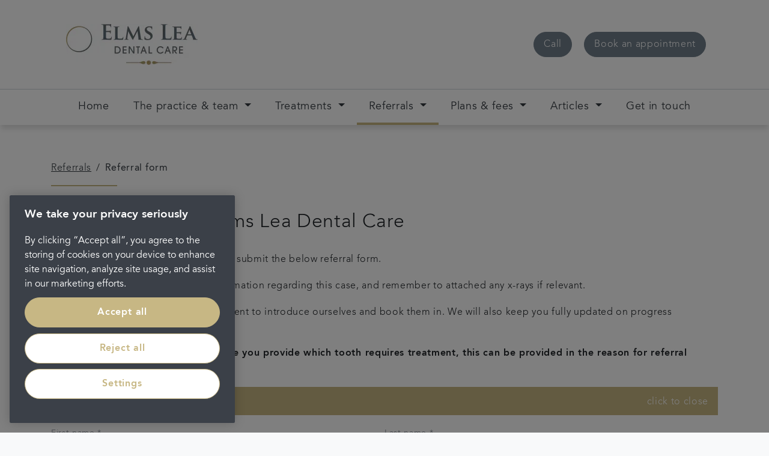

--- FILE ---
content_type: text/html; charset=utf-8
request_url: https://www.elmslea.com/referrals/referral-form
body_size: 21550
content:

<!DOCTYPE html>
<!--[if lt IE 7]><html
class="lt-ie9 lt-ie8 lt-ie7" lang="en"> <![endif]-->
<!--[if IE 7]><html
class="lt-ie9 lt-ie8" lang="en"> <![endif]-->
<!--[if IE 8]><html
class="lt-ie9" lang="en"> <![endif]-->
<!--[if gt IE 8]><!--><html
lang="en-gb" dir="ltr"> <!--<![endif]--><head> <script>// Define dataLayer and the gtag function.
				window.dataLayer = window.dataLayer || [];
				function gtag(){dataLayer.push(arguments);}
 
				// Default ad_storage to 'denied'. 
				gtag('consent', 'default', {
					ad_storage: "denied",
					analytics_storage: "denied",
					functionality_storage: "denied",
					personalization_storage: "denied",
					security_storage: "denied",
					ad_user_data: "denied",
					ad_personalization: "denied",
					wait_for_update: 500
				});</script> <script>(function (w, d, s, l, i) {
	                    w[l] = w[l] || [];
	                    w[l].push({
	                        'gtm.start':
	                            new Date().getTime(), event: 'gtm.js'
	                    });
	                    var f = d.getElementsByTagName(s)[0],
	                        j = d.createElement(s), dl = l != 'dataLayer' ? '&l=' + l : '';
	                    j.async = true;
	                    j.src =
	                        'https://www.googletagmanager.com/gtm.js?id=' + i + dl;
	                    f.parentNode.insertBefore(j, f);
	                })(window, document, 'script', 'dataLayer', 'GTM-5BTNRCC');</script>  <script type="text/javascript" src="https://cdn-ukwest.onetrust.com/consent/77088e59-82da-4790-b021-5f507d0ee574/OtAutoBlock.js" ></script> <script src="https://cdn-ukwest.onetrust.com/scripttemplates/otSDKStub.js"  type="text/javascript" charset="UTF-8" data-domain-script="77088e59-82da-4790-b021-5f507d0ee574" ></script> <script type="text/javascript">function OptanonWrapper() { }</script> <title>Refer a Dental Patient in Brighton - Elms Lea Dental Care</title><meta
name="description" content="To refer a patient to Elms Lea Dental Care, simply complete and submit the below referral form. We will then get in touch."><meta
name="keywords" content=""><meta
name="robots" content="index, follow"><link
rel="canonical" href="https://www.elmslea.com/referrals/referral-form"><meta
property="og:url" content="https://www.elmslea.com/referrals/referral-form"><meta
property="og:type" content="website"><meta
property="og:title" content="Refer a Dental Patient in Brighton - Elms Lea Dental Care"><meta
property="og:description" content="To refer a patient to Elms Lea Dental Care, simply complete and submit the below referral form. We will then get in touch."><meta
property="og:image" content=""><meta
name="twitter:card" content="summary_large_image"><meta
property="twitter:url" content="https://www.elmslea.com/referrals/referral-form"><meta
name="twitter:title" content="Refer a Dental Patient in Brighton - Elms Lea Dental Care"><meta
name="twitter:description" content="To refer a patient to Elms Lea Dental Care, simply complete and submit the below referral form. We will then get in touch."><meta
name="twitter:image" content=""><link
rel="stylesheet" href="https://use.typekit.net/pzj3vig.css"><link
rel="stylesheet" href="/css/styles.css?v=1507047951"><meta
content="IE=11,IE=edge,chrome=1" http-equiv="X-UA-Compatible" /><meta
content="width=device-width, initial-scale=1, shrink-to-fit=no"name="viewport" /> <script src="https://www.google.com/recaptcha/api.js"></script> <link
rel="shortcut icon" href="https://cdn.portmandentalcare.com/favicons/_favicon/24098/Portman-Bud-Favicon_150px.png?mtime=20180207143541&amp;fm=webp" type="image/x-icon"><link
rel="apple-touch-icon" href="/apple-touch-icon.png"><link
rel="apple-touch-icon" sizes="180x180" href="/apple-touch-icon.png"><link
rel="apple-touch-icon" sizes="152x152" href="/apple-touch-icon.png"><link
rel="apple-touch-icon" sizes="167x167" href="/apple-touch-icon.png"><link
rel="apple-touch-icon" sizes="256x256" href="/apple-touch-icon.png"> <script async src="//dvm132q9b5uxx.cloudfront.net/js/lib/head.load.min.js"></script> <script type="application/ld+json">{ "@context": "https://schema.org",
  "@type": "Dentist",
  "name": "Elms Lea Dental Care",
  "legalName" : "Elms Lea Dental Care",
  "url": "https://www.elmslea.com/",
 "logo":"https://cdn.portmandentalcare.com/logos/PORT01-Elms-Lea-logo-icon-WIDE-RGB.jpg",
  "description": "Elms Lea Dental Care is a long established private dentist in Brighton that offers an extensive range of treatments in general and advanced dentistry.",
  "foundingLocation": [
  {
  "@type": "Place",
  "geo": {
    "@type": "GeoCoordinates",
    "latitude": "50.84775020",
    "longitude": "-0.15404510"
  },
  "name": "Brighton "

    }],
  "areaServed": ["Brighton "],
  "knowsAbout": [
  "root canal treatment",
  "periodontics",
  "dental hygienist",
  "emergency dentist",
  "fillings",
  "dental crowns",
  "dental bridges",
  "dentures",
  "dental veneers",
  "teeth straightening"
  ],
  "founders": [
  {
  "@type": "Person",
  "name": "Patrick Nayler"
  }],
  "address": {
  "@type": "PostalAddress",
  "streetAddress": "17 Elms Lea Ave",
  "addressLocality": "Brighton",
  "addressRegion": "East Sussex",
  "postalCode": "BN1 6UG",
  "addressCountry": "UK"
  },
  "contactPoint": {
  "@type": "ContactPoint",
  "contactType": "customer support",
  "telephone": "01273 508000",
  "availableLanguage": ["English"],
  "email": "reception.elmslea@portmanhealthcare.co.uk"
  },
  "sameAs": [
  "https://www.facebook.com/17elmslea/"
  ]}</script> </head><body
id="page--elmslea-referral-form" class="corporateTheme   page--referral-form page77994 practice"><header
class="navbar-expand-xl buttons--2"><div
class="main content-container">
<a
href="/" class="brand"><img
src="https://portmanpdc.imgix.net/logos/_practiceLogo/78075/PORT01-Elms-Lea-logo-icon-WIDE-RGB.png?mtime=20180404101127&amp;fm=webp&amp;auto=compress,format" alt="Port01 Elms Lea Logo Icon Wide Rgb" class="img-fluid" /></a><div
class="contact-wrapper"><div
class="buttons"><div
class="call-to-action telephone">
<a
class="btn btn-primary" href="tel:
01273 508000
" data-reveal-telephone>
<span
class="d-inline d-md-inline">Call</span>
<span
class="d-inline d-md-none"><span
data-reveal-telephone>&nbsp;01273 508000</span></span>
</a></div><div
class="call-to-action book-appointment">
<a
class="btn btn-primary" href="
https://booking.uk.hsone.app/soe/new/%20?pid=UKPMN41
">
<span
class="d-inline d-md-none">Book</span>
<span
class="d-none d-md-inline">
Book an appointment
</span>
</a></div><style type="text/css">.main .buttons .call-to-action .btn-primary {
							background-color: #717F8B !important;
							border-color: #717F8B !important;
						}
						
						.main .buttons .call-to-action .btn-primary:hover {
							background-color: #C7B784 !important;
							border-color: #C7B784 !important;
						}</style></div></div></div>
<button
class="navbar-toggler collapsed" type="button" data-toggle="collapse" data-target="#navbarSupportedContent" aria-controls="navbarSupportedContent" aria-expanded="false" aria-label="Toggle navigation"><div
class="menu-icon">
<span
class="line"></span>
<span
class="line"></span>
<span
class="line"></span></div>
</button><div
class="navbar content-container container-fluid"><div
class="navbar-collapse" id="navbarSupportedContent"><div
class="nav-body-overlay"></div><ul
class="navbar-nav"><li
class="nav-item mega     ">
<a
href="https://www.elmslea.com/" class="nav-link ">
<span>Home</span>
</a></li><li
class="nav-item mega dropdown    ">
<a
href="https://www.elmslea.com/the-practice-and-team" class="nav-link dropdown-toggle">
<span>The practice &amp; team</span>
</a><ul
class="dropdown-menu mega-menu child-list" role="menu"><div
class="container-fluid"><div
class="row"><li
class="nav-item title ">
<i
class="fa fa-angle-left dropdown-toggle" data-toggle="dropdown"></i>
<a
href="https://www.elmslea.com/the-practice-and-team" class="nav-link">The practice &amp; team</a></li><li
class="nav-item nav-col-items ">
<a
href="https://www.elmslea.com/the-practice-and-team/meet-the-team" class="nav-link"><span>Meet the team</span></a><ul
class="mega-menu-list" role="menu"></ul></li><li
class="nav-item nav-col-items ">
<a
href="https://www.elmslea.com/the-practice-and-team/vision-values" class="nav-link"><span>Vision &amp; values</span></a><ul
class="mega-menu-list" role="menu"></ul></li><li
class="nav-item nav-col-items ">
<a
href="https://www.elmslea.com/the-practice-and-team/statement-of-care" class="nav-link"><span>Statement of care</span></a><ul
class="mega-menu-list" role="menu"></ul></li></div></div></ul></li><li
class="nav-item mega dropdown    ">
<a
href="https://www.elmslea.com/treatments" class="nav-link dropdown-toggle">
<span>Treatments</span>
</a><ul
class="dropdown-menu mega-menu child-list" role="menu"><div
class="container-fluid"><div
class="row"><li
class="nav-item title ">
<i
class="fa fa-angle-left dropdown-toggle" data-toggle="dropdown"></i>
<a
href="https://www.elmslea.com/treatments" class="nav-link">Treatments</a></li><li
class="nav-item nav-col-items ">
<a
href="https://www.elmslea.com/treatments/general-dentistry" class="nav-link"><span>General dentistry</span></a><ul
class="mega-menu-list" role="menu"><li
class="nav-item">
<a
href="https://www.elmslea.com/treatments/general-dentistry/emergency-appointments" class="nav-link">Emergency appointments</a></li><li
class="nav-item">
<a
href="https://www.elmslea.com/treatments/general-dentistry/check-ups" class="nav-link">Check ups</a></li><li
class="nav-item">
<a
href="https://www.elmslea.com/treatments/general-dentistry/hygienist-services" class="nav-link">Hygienist services</a></li></ul></li><li
class="nav-item nav-col-items ">
<a
href="https://www.elmslea.com/treatments/repairing-teeth" class="nav-link"><span>Repairing teeth</span></a><ul
class="mega-menu-list" role="menu"><li
class="nav-item">
<a
href="https://www.elmslea.com/treatments/repairing-teeth/fillings" class="nav-link">Fillings</a></li><li
class="nav-item">
<a
href="https://www.elmslea.com/treatments/repairing-teeth/root-canal" class="nav-link">Root canal treatment</a></li><li
class="nav-item">
<a
href="https://www.elmslea.com/treatments/repairing-teeth/inlays-and-onlays" class="nav-link">Inlays and onlays</a></li></ul></li><li
class="nav-item nav-col-items ">
<a
href="https://www.elmslea.com/treatments/replacing-teeth" class="nav-link"><span>Replacing teeth</span></a><ul
class="mega-menu-list" role="menu"><li
class="nav-item">
<a
href="https://www.elmslea.com/treatments/replacing-teeth/crowns" class="nav-link">Crowns</a></li><li
class="nav-item">
<a
href="https://www.elmslea.com/treatments/replacing-teeth/bridges" class="nav-link">Bridges</a></li><li
class="nav-item">
<a
href="https://www.elmslea.com/treatments/replacing-teeth/dentures" class="nav-link">Dentures</a></li></ul></li><li
class="nav-item nav-col-items ">
<a
href="https://www.elmslea.com/treatments/dental-implants-treatment" class="nav-link"><span>Dental implants</span></a><ul
class="mega-menu-list" role="menu"><li
class="nav-item">
<a
href="https://www.elmslea.com/treatments/dental-implants-treatment/single-dental-implant" class="nav-link">Single dental implant</a></li><li
class="nav-item">
<a
href="https://www.elmslea.com/treatments/dental-implants-treatment/multiple-dental-implants" class="nav-link">Multiple dental implants</a></li><li
class="nav-item">
<a
href="https://www.elmslea.com/treatments/dental-implants-treatment/implant-secured-dentures" class="nav-link">Implant secured dentures</a></li><li
class="nav-item">
<a
href="https://www.elmslea.com/treatments/dental-implants-treatment" class="nav-link">Oral surgery</a></li></ul></li><li
class="nav-item nav-col-items ">
<a
href="https://www.elmslea.com/treatments/teeth-straightening-treatment" class="nav-link"><span>Teeth straightening</span></a><ul
class="mega-menu-list" role="menu"><li
class="nav-item">
<a
href="https://www.elmslea.com/treatments/teeth-straightening-treatment/invisalign" class="nav-link">Invisalign</a></li><li
class="nav-item">
<a
href="https://www.elmslea.com/treatments/teeth-straightening-treatment/cosmetic-teeth-straightening" class="nav-link">Cosmetic teeth straightening</a></li><li
class="nav-item">
<a
href="https://www.elmslea.com/treatments/teeth-straightening-treatment/fixed-braces" class="nav-link">Fixed braces</a></li><li
class="nav-item">
<a
href="https://www.elmslea.com/treatments/teeth-straightening-treatment/clear-braces" class="nav-link">Clear braces</a></li></ul></li><li
class="nav-item nav-col-items ">
<a
href="https://www.elmslea.com/treatments/smile-styling" class="nav-link"><span>Smile styling</span></a><ul
class="mega-menu-list" role="menu"><li
class="nav-item">
<a
href="https://www.elmslea.com/treatments/smile-styling/teeth-whitening" class="nav-link">Teeth whitening</a></li><li
class="nav-item">
<a
href="https://www.elmslea.com/treatments/smile-styling/dental-veneers" class="nav-link">Dental veneers</a></li><li
class="nav-item">
<a
href="https://www.elmslea.com/treatments/smile-styling/stain-removal" class="nav-link">Stain removal</a></li><li
class="nav-item">
<a
href="https://www.elmslea.com/treatments/smile-styling/smile-restoration" class="nav-link">Smile restoration</a></li></ul></li><li
class="nav-item nav-col-items ">
<a
href="https://www.elmslea.com/treatments/other-treatments" class="nav-link"><span>Other treatments</span></a><ul
class="mega-menu-list" role="menu"><li
class="nav-item">
<a
href="https://www.elmslea.com/treatments/other-treatments/mouthguards" class="nav-link">Mouthguards</a></li></ul></li><li
class="nav-item nav-col-items ">
<a
href="https://www.elmslea.com/treatments/care-advice" class="nav-link"><span>Care &amp; advice</span></a><ul
class="mega-menu-list" role="menu"><li
class="nav-item">
<a
href="https://www.elmslea.com/treatments/care-advice/dental-phobia-1" class="nav-link">Dental phobia</a></li><li
class="nav-item">
<a
href="https://www.elmslea.com/treatments/care-advice/good-dental-health" class="nav-link">Good dental health</a></li><li
class="nav-item">
<a
href="https://www.elmslea.com/treatments/care-advice/childrens-teeth" class="nav-link">Children&#039;s teeth</a></li><li
class="nav-item">
<a
href="https://www.elmslea.com/treatments/care-advice/common-dental-conditions" class="nav-link">Common dental conditions</a></li><li
class="nav-item">
<a
href="https://www.elmslea.com/treatments/care-advice/periodontology" class="nav-link">Periodontology</a></li><li
class="nav-item">
<a
href="https://www.elmslea.com/treatments/care-advice/fresh-breath" class="nav-link">Fresh breath</a></li></ul></li></div></div></ul></li><li
class="nav-item mega dropdown  current  ">
<a
href="https://www.elmslea.com/referrals" class="nav-link dropdown-toggle">
<span>Referrals</span>
</a><ul
class="dropdown-menu mega-menu child-list" role="menu"><div
class="container-fluid"><div
class="row"><li
class="nav-item title ">
<i
class="fa fa-angle-left dropdown-toggle" data-toggle="dropdown"></i>
<a
href="https://www.elmslea.com/referrals" class="nav-link">Referrals</a></li><li
class="nav-item nav-col-items current">
<a
href="https://www.elmslea.com/referrals/referral-form" class="nav-link"><span>Referral form</span></a><ul
class="mega-menu-list" role="menu"></ul></li></div></div></ul></li><li
class="nav-item mega dropdown    ">
<a
href="https://www.elmslea.com/plans-fees" class="nav-link dropdown-toggle">
<span>Plans &amp; fees</span>
</a><ul
class="dropdown-menu mega-menu child-list" role="menu"><div
class="container-fluid"><div
class="row"><li
class="nav-item title ">
<i
class="fa fa-angle-left dropdown-toggle" data-toggle="dropdown"></i>
<a
href="https://www.elmslea.com/plans-fees" class="nav-link">Plans &amp; fees</a></li><li
class="nav-item nav-col-items ">
<a
href="https://www.elmslea.com/plans-fees/dental-fees" class="nav-link"><span>Dental fees</span></a><ul
class="mega-menu-list" role="menu"></ul></li><li
class="nav-item nav-col-items ">
<a
href="https://www.elmslea.com/plans-fees/dental-plans" class="nav-link"><span>Dental plans</span></a><ul
class="mega-menu-list" role="menu"></ul></li><li
class="nav-item nav-col-items ">
<a
href="https://www.elmslea.com/plans-fees/payment-options" class="nav-link"><span>Payment options</span></a><ul
class="mega-menu-list" role="menu"></ul></li></div></div></ul></li><li
class="nav-item mega dropdown    ">
<a
href="https://www.elmslea.com/articles" class="nav-link dropdown-toggle">
<span>Articles</span>
</a><ul
class="dropdown-menu mega-menu child-list" role="menu"><div
class="container-fluid"><div
class="row"><li
class="nav-item title ">
<i
class="fa fa-angle-left dropdown-toggle" data-toggle="dropdown"></i>
<a
href="https://www.elmslea.com/articles" class="nav-link">Articles</a></li><li
class="nav-item nav-col-items ">
<a
href="https://www.elmslea.com/articles" class="nav-link"><span>Articles</span></a><ul
class="mega-menu-list" role="menu"></ul></li><li
class="nav-item nav-col-items ">
<a
href="https://www.elmslea.com/childrens-hygiene-hub" class="nav-link"><span>Children&#039;s hygiene hub</span></a><ul
class="mega-menu-list" role="menu"></ul></li><li
class="nav-item nav-col-items ">
<a
href="https://www.elmslea.com/mouth-cancer-awareness" class="nav-link"><span>Mouth cancer awareness</span></a><ul
class="mega-menu-list" role="menu"></ul></li><li
class="nav-item nav-col-items ">
<a
href="https://www.elmslea.com/covid19-hub" class="nav-link"><span>Covid19 hub</span></a><ul
class="mega-menu-list" role="menu"></ul></li></div></div></ul></li><li
class="nav-item mega     ">
<a
href="https://www.elmslea.com/get-in-touch" class="nav-link ">
<span>Get in touch</span>
</a></li></ul></div></div></header><div
style="background-color: rgba(229,229,231,0);"><div
class="container article-section content-container  "><div
class="row"><div
class="col-lg-12"><div
class="menu breadcrumbs"><ul
class="crumbs"><li>
<a
href="https://www.elmslea.com/referrals">
<span>Referrals</span>
</a></li><li>
<a
href="https://www.elmslea.com/referrals/referral-form">
<span>Referral form</span>
</a></li></ul></div><div
class="article"><div
class="row"><div
class="build container showEverything"><div
class="row"><div
class="col build-rich-text rich-text "><h1>Refer a Patient to&nbsp;Elms Lea Dental Care</h1><p>To refer a patient, simply complete and submit the below&nbsp;referral form.</p><p>Please include all relevant clinical information regarding this case, and remember to attached any x-rays if relevant.</p><p>After reviewing, we will contact the patient to introduce ourselves and book them in. We will also keep you fully updated on progress throughout.</p><p><strong>For Root Canal referrals please ensure you provide which tooth requires treatment, this can be provided&nbsp;in the reason for referral section.&nbsp;</strong></p></div></div></div><div
class="col-12"><form
method="post" action="#" data-action-endpoint="https://app.dengro.com/register-interest" data-dengro accept-charset="UTF-8" id="patientReferralFormForm" class="contact-form large-form tabbed-form" enctype="multipart/form-data" data-form-purpose="patient-referral-form">
<input
type="hidden" name="token" id="dengro_token" value="3b50bc1a-5169-3674-b388-94b8bbb105e6">
<input
type="hidden" name="type" value="referral">
<input
type="hidden" name="attribution">
<input
type="hidden" name="affiliate" value="PRACTICE">
<input
type="hidden" name="success_url" value="https://www.elmslea.com/referrals/referral-form?success=true"><div
class="tab" id="tab_1" data-tabtarget="1"><div
class="tab__heading"><h3>Patient details&ensp;<small>(step 1)</small></h3>
<span
class="tab__clicktoopen">click to open</span>
<span
class="tab__clicktoclose">click to close</span></div><div
class="tab__inner"><div
id="patientFirstName" class="field plaintext patientFirstName"><div
class="heading">
<label
for="patientFirstName">First name *</label></div><div
class="input">
<input
type="text" id="patientFirstName" class="patientFirstName" name="first_name" data-nicename="First Name" required="required"></div></div><div
id="patientLastName" class="field plaintext patientLastName"><div
class="heading">
<label
for="patientLastName">Last name *</label></div><div
class="input">
<input
type="text" id="patientLastName" class="patientLastName" name="last_name" data-nicename="Last Name" required="required"></div></div><div
id="address1" class="field plaintext address1"><div
class="heading">
<label
for="address1">Address 1 *</label></div><div
class="input">
<input
type="text" id="address1" class="address1" name="address1" data-nicename="Address Line One" required="required"></div></div><div
id="address2" class="field plaintext address2"><div
class="heading">
<label
for="address2">Address 2 *</label></div><div
class="input">
<input
type="text" id="address2" class="address2" name="address2" data-nicename="Address Line Two" required="required"></div></div><div
id="postcode" class="field plaintext postcode"><div
class="heading">
<label
for="postcode">Postcode *</label></div><div
class="input">
<input
type="text" id="postcode" class="postcode" name="postcode" data-nicename="Postcode" required="required"></div></div><div
id="dateOfBirth" class="field plaintext dateOfBirth"><div
class="heading">
<label
for="dateOfBirth">Date of birth *</label></div><div
class="input">
<input
type="text" id="dateOfBirth" class="dateOfBirth" name="dob" data-nicename="Date of Birth" placeholder="dd/mm/yyyy" required="required" pattern="\d{1,2}/\d{1,2}/\d{4}"></div></div><div
id="contactNumber" class="field plaintext contactNumber"><div
class="heading">
<label
for="contactNumber">Contact number *</label></div><div
class="input">
<input
type="text" id="contactNumber" class="contactNumber" name="telephone" data-nicename="Contact Number" required="required" ></div></div><div
id="email" class="field plaintext email"><div
class="heading">
<label
for="email">Email *</label></div><div
class="input">
<input
type="text" id="email" class="email" name="email" data-nicename="Email Address" required="required"></div></div><div
class="tab__errors-wrapper"><h4>Please check that the following fields have been filled out correctly:</h4><ul></ul></div><div
class="tab__button-wrapper tab__button-wrapper--right">
<button
type="button" class="button btn btn-primary tab__button next-stage" id="tab_button_1" data-tabtarget="2">Next stage</button></div></div></div><div
class="tab" id="tab_2" data-tabtarget="2"><div
class="tab__heading"><h3>Referring Dentist Details&ensp;<small>(step 2)</small></h3>
<span
class="tab__clicktoopen">click to open</span>
<span
class="tab__clicktoclose">click to close</span></div><div
class="tab__inner"><span
style="display:none">
<input
type="text" name="name">
</span><div
id="firstName" class="field plaintext firstName required"><div
class="heading">
<label
for="firstName">First name *</label></div><div
class="input">
<input
type="text" id="firstName" class="firstName" name="dentist_first_name" data-nicename="Dentist First Name" required="required"></div></div><div
id="lastName" class="field plaintext lastName"><div
class="heading">
<label
for="lastName">Last name *</label></div><div
class="input">
<input
type="text" id="lastName" class="lastName" name="dentist_last_name" data-nicename="Dentist Last Name" required="required"></div></div><div
id="practicePhoneNumber" class="field plaintext practicePhoneNumber"><div
class="heading">
<label
for="practicePhoneNumber">Phone number *</label></div><div
class="input">
<input
type="text" id="practicePhoneNumber" class="practicePhoneNumber" name="dentist_telephone" data-nicename="Dentist Phone Number" required="required"></div></div><div
id="practiceName" class="field plaintext practiceName"><div
class="heading">
<label
for="practiceName">Practice name *</label></div><div
class="input">
<input
type="text" id="practiceName" class="practiceName" name="dentist_practice" data-nicename="Dentist Practice Name" required="required"></div></div><div
id="practiceAddressLine1" class="field plaintext practiceAddressLine1"><div
class="heading">
<label
for="practiceAddressLine1">Practice address line 1 *</label></div><div
class="input">
<input
type="text" id="practiceAddressLine1" class="practiceAddressLine1" name="dentist_street_address" data-nicename="Dentist Address Line One" required="required"></div></div><div
id="practiceAddressLine2" class="field plaintext practiceAddressLine2"><div
class="heading">
<label
for="practiceAddressLine2">Practice address line 2</label></div><div
class="input">
<input
type="text" id="practiceAddressLine2" class="practiceAddressLine2" name="dentist_address_line_2" data-nicename="Dentist Address Line Two"></div></div><div
id="practiceCity" class="field plaintext practiceCity"><div
class="heading">
<label
for="practiceCity">Practice city *</label></div><div
class="input">
<input
type="text" id="practiceCity" class="practiceCity" name="dentist_city" data-nicename="Dentist Address - City" required="required"></div></div><div
id="practiceCounty" class="field plaintext practiceCounty"><div
class="heading">
<label
for="practiceCounty">Practice county *</label></div><div
class="input">
<input
type="text" id="practiceCounty" class="practiceCounty" name="dentist_county" data-nicename="Dentist Address - County" required="required"></div></div><div
id="practicePostcode" class="field plaintext practiceCounty"><div
class="heading">
<label
for="practicePostcode">Practice postcode *</label></div><div
class="input">
<input
type="text" id="practicePostcode" class="practicePostcode" name="dentist_postcode" data-nicename="Dentist Postcode" required="required"></div></div><div
id="practiceEmailAddress" class="field sproutfields_email practiceEmailAddress"><div
class="heading">
<label
for="practiceEmailAddress">Email address *</label></div><div
class="input">
<input
type="email" id="practiceEmailAddress" class="practiceEmailAddress" name="dentist_email" data-nicename="Dentist Email Address" required="required"></div></div><div
class="tab__errors-wrapper"><h4>Please check that the following fields have been filled out correctly:</h4><ul></ul></div><div
class="tab__button-wrapper tab__button-wrapper--right">
<button
type="button" class="button btn btn-primary tab__button next-stage" id="tab_button_2" data-tabtarget="3">Next stage</button></div></div></div><div
class="tab" id="tab_3" data-tabtarget="3"><div
class="tab__heading"><h3>Referral Details&ensp;<small>(step 3)</small></h3>
<span
class="tab__clicktoopen">click to open</span>
<span
class="tab__clicktoclose">click to close</span></div><div
class="tab__inner"><div
id="selectClinician" class="field plaintext selectClinician" style="flex: 0 1 51%;"><div
class="heading">
<label
for="selectClinician">Enter the name of the relevant clinician to refer your patient to (if known)</label></div><div
class="input">
<select
id="selectClinician" class="treatment" name="meta_data[ClinicianRequested]"><option
value="">Unknown</option><option
value="Patrick Nayler" >Patrick Nayler</option><option
value="Tammy Griffiths" >Tammy Griffiths</option><option
value="Hannah Connolly" >Hannah Connolly</option><option
value="Kazim Mahmood" >Kazim Mahmood</option><option
value="Riccardo Zambon" >Riccardo Zambon</option><option
value="Nicky Johnson" >Nicky Johnson</option><option
value="Jazmine Escalante" >Jazmine Escalante</option>
</select></div></div><div
id="fields-treatment-field" class="field dropdown treatment-field required" style="flex: 0 1 51%;"><div
class="heading">
<label
for="fields-treatment">Treatment required *</label></div><div
class="input">
<select
id="fields-treatment" class="treatment" name="preferred_treatment" required="required"><option
value="" selected="selected" disabled>Please select...</option><option
value="Endodontics">Endodontics</option><option
value="Orthodontics">Orthodontics</option><option
value="Perio treatment">Perio treatment</option><option
value="Radiograph *(X-Ray Required)">Radiograph *(X-Ray Required)</option><option
value="Teeth straightening">Teeth straightening</option>
</select></div></div>
<input
type="hidden" id="otherTreatmentDetails" class="otherTreatmentDetails" name="otherTreatmentDetails"><div
id="observationsAndDentalHistory" class="field plaintext observationsAndDentalHistory" style="flex: 0 1 80%;"><div
class="heading">
<label
for="observationsAndDentalHistory">Reason for referral/treatment required.  Please detail relevant dental history and preferred clinician if applicable</label></div><div
class="input"><textarea id="observationsAndDentalHistory" class="observationsAndDentalHistory" name="meta_data[ObservationsAndDentalHistory]" data-nicename="Observations & Dental History" placeholder="Please enter as much information as possible" rows="6"></textarea></div></div><h3 style="font-size: 1.25rem;">General assessment of dental health</h3><div
id="oralHygiene" class="field radiobuttons oralHygiene"><div
class="heading">
Oral hygiene *</div><div
class="input"><div
id="oralHygiene" class="oralHygiene">
<label
for="oralHygiene-1">
<input
type="radio" id="oralHygiene-1" name="meta_data[OralHygiene]" data-nicename="Oral Hygiene" value="poor" checked="checked">Poor
</label>
<label
for="oralHygiene-2">
<input
type="radio" id="oralHygiene-2" name="meta_data[OralHygiene]" value="fair">Fair
</label>
<label
for="oralHygiene-3">
<input
type="radio" id="oralHygiene-3" name="meta_data[OralHygiene]" value="good">Good
</label>
<label
for="oralHygiene-4">
<input
type="radio" id="oralHygiene-4" name="meta_data[OralHygiene]" value="other">Other
</label></div></div></div><div
id="teeth_of_poor_prognosis" class="field plaintext teeth_of_poor_prognosis" style="flex: 0 1 51%;"><div
class="heading">
<label
for="teeth_of_poor_prognosis">Teeth of poor prognosis *</label></div><div
class="input">
<input
type="text" id="teeth_of_poor_prognosis" class="teeth_of_poor_prognosis" name="meta_data[TeethOfPoorPrognosis]" data-nicename="Teeth of Poor Prognosis" placeholder="Give more details" required="required"></div></div><div
id="relevantMedicalHistory" class="field plaintext relevantMedicalHistory" style="flex: 0 1 80%;"><div
class="heading">
<label
for="relevantMedicalHistory">Relevant medical history *</label></div><div
class="input"><textarea id="relevantMedicalHistory" class="relevantMedicalHistory" name="meta_data[MedicalHistory]" data-nicename="Relevant Medical History" placeholder="Please enter as much information as possible" rows="6" required="required"></textarea></div></div><div
id="additionalFiles" class="field assets additionalFiles"><div
class="heading">
<label
for="additionalFiles">Additional files</label>
<br
/>
<small>- Please note that only the following file types are supported: jpeg, jpg, png, gif, pdf, doc, docx, xls, xlsx, rtf, ppt, odt.</small></div><div
class="input ">
<input
type="file" id="fileInput-original" class="additionalFiles" name="files[]" data-nicename="Additional Files" multiple accept="image/*, .pdf, .doc, .docx, .xls, .xlsx, .rtf, .ppt, .odt" /></div><div
id="addMoreFilesCloneTarget"><div
class="input cloneThis" style="display: none;">
<input
type="file" id="#" class="additionalFiles" name="files[]" data-nicename="Additional Files" multiple accept="image/*, .pdf, .doc, .docx, .xls, .xlsx, .rtf, .ppt, .odt" /></div></div>
<a
href="#" id="addMoreFiles" class="btn btn-primary" style="width: 160px; background-color: #e9ecef; border-color: #e9ecef; color: #37424A; border-radius: 50px; padding: 10px 18px; font-size: 0.875rem; text-align: center; text-decoration: none; font-weight: 300; margin-bottom: 30px;">Add more files</a></div><div
id="additionalRadiograph" class="field assets additionalRadiograph"><div
class="heading">
<label
for="additionalRadiograph">Attach Radiograph File *</label>
<br
/>
<small>- Please note that only the following file types are supported: jpeg, jpg, png, gif, pdf, doc, docx, xls, xlsx, rtf, ppt, odt.</small></div><div
class="input ">
<input
type="file" id="fileInput-radiograph-original" class="additionalRadiograph" name="files[]" data-nicename="Radiograph Attachment" accept="image/*, .pdf, .doc, .docx, .xls, .xlsx, .rtf, .ppt, .odt" required="required" /></div></div><div
id="otherEnclosuresSentViaPost" class="field radiobuttons otherEnclosuresSentViaPost"><div
class="heading">
Other records sent via post</div><div
class="input"><div
id="otherEnclosuresSentViaPost" class="otherEnclosuresSentViaPost">
<label
for="otherEnclosuresSentViaPost-1">
<input
type="radio" id="otherEnclosuresSentViaPost-1" name="meta_data[EnclosuresSentViaPost]" data-nicename="Other records sent via post" value="Radiographs" checked="">Radiographs
</label>
<label
for="otherEnclosuresSentViaPost-2">
<input
type="radio" id="otherEnclosuresSentViaPost-2" name="meta_data[EnclosuresSentViaPost]" value="Study models">Study models
</label>
<label
for="otherEnclosuresSentViaPost-3">
<input
type="radio" id="otherEnclosuresSentViaPost-3" name="meta_data[EnclosuresSentViaPost]" value="Diagnostic wax up">Diagnostic wax up
</label>
<label
for="otherEnclosuresSentViaPost-4">
<input
type="radio" id="otherEnclosuresSentViaPost-4" name="meta_data[EnclosuresSentViaPost]" value="None">None
</label>
<label
for="otherEnclosuresSentViaPost-5">
<input
type="radio" id="otherEnclosuresSentViaPost-5" name="meta_data[EnclosuresSentViaPost]" value="Other">Other
</label></div></div></div>
<input
type="hidden" id="otherEnclosures" class="otherEnclosures" name="otherEnclosures"><div
id="finalRestorationToBePlacedBy" class="field radiobuttons finalRestorationToBePlacedBy"><div
class="heading">
Final restoration to be placed by:</div><div
class="input"><div
id="finalRestorationToBePlacedBy" class="finalRestorationToBePlacedBy">
<label
for="finalRestorationToBePlacedBy-1">
<input
type="radio" id="finalRestorationToBePlacedBy-1" name="meta_data[RestorationPlacement]" data-nicename="Final restoration to be placed by" value="The Referring Dentist" checked="">The Referring Dentist
</label>
<label
for="finalRestorationToBePlacedBy-2">
<input
type="radio" id="finalRestorationToBePlacedBy-2" name="meta_data[RestorationPlacement]" value="By Elms Lea Dental Care">By Elms Lea Dental Care
</label></div></div></div><div
id="anyComments" class="field plaintext anyComments"><div
class="heading">
<label
for="anyComments">Any comments</label></div><div
class="input"><textarea id="anyComments" class="anyComments" name="meta_data[AnyComments]" data-nicename="Any Comments" placeholder="Please add any additional information here" rows="6"></textarea></div></div><div
id="confirmation" class="field checkboxes confirmation"><div
class="heading">
Confirmation</div><div
class="input"><div
id="confirmation" class="confirmation">
<input
type="hidden" name="confirmation" value="">
<label
for="confirmation-1">
<input
type="checkbox" id="confirmation-1" name="referral_consent_given" value="I confirm I have the requisite authority to share the patient's information in connection with this referral" required="required">&nbsp;I confirm I have the requisite authority to share the patient's information in connection with this referral
</label></div></div></div><div
class="tab__errors-wrapper"><h4>Please check that the following fields have been filled out correctly:</h4><ul></ul></div><div
class="tab__button-wrapper tab__button-wrapper--right">
<button
type="button" class="button btn btn-primary tab__button next-stage" id="tab_button_3" data-tabtarget="4">Finish</button></div></div></div><div
class="tab" id="tab_4" data-tabtarget="4"><div
class="noflex"><p>This site is protected by reCAPTCHA and the Google <a
href="https://policies.google.com/privacy" target="_blank">Privacy Policy</a> and <a
href="https://policies.google.com/terms" target="_blank">Terms of Service</a> apply.</p>
<button
type="submit"
class="g-recaptcha submit-button"
data-sitekey="6Le-coMhAAAAAOWpyoGi-Ro5m4a_zL6XQdrdvg3v"
data-callback="onSubmit"
data-action="submit"
>
Submit referral
</button></div></div></form> <script>function onSubmit(token) {
		var form = document.querySelector(".contact-form");
		if(!window.formHasErrors) {
			form.submit();
		}
	}</script> </div></div></div></div></div></div></div></div><footer
class="content-container container-fluid"><div
class="row"><div
class="col-sm-4">
<a
href="https://www.portmandentalcare.com" class="brand"><img
class="footer-logo" src="https://portmanpdc.imgix.net/logos/_logo/portman-dental-care.svg?mtime=20180130084536&fm=webp&auto=compress,format" /></a></div></div><div
class="footer-content"><div
class="row"><div
class="col-md-4"><div
class="footer-content-area"><p>Elms Lea Dental is a trading name of Portman Healthcare Limited registered in England and Wales: 06740579. Registered office: Rosehill, New Barn Lane, Cheltenham, Glos, GL52 3LZ.<br
/>Portman Healthcare Limited is an appointed representative of <a
href="https://www.productpartnerships.com/" target="_blank" rel="noreferrer noopener">Product Partnerships Limited</a> which is authorised and regulated by the Financial Conduct Authority. Product Partnerships Limited’s FCA registration number is 626349 and its address is Second Floor, Atlas House, 31 King Street, Leeds LS1 2HL. Product Partnerships Limited’s permitted business is to act as a Principal for a network of Appointed Representatives who arrange regulated credit facilities for customers who are purchasing goods from them.</p><p>Portman Healthcare Limited (FRN: 1031516) acts as a credit broker not a lender. We can only introduce you to Secure Trust Bank T/A V12 Retail Finance Limited (FRN: 679653) who may be able to offer you finance facilities for your purchase. We will only introduce you to this lender. We do not receive any commission for introducing customers to a finance provider. Credit is provided subject to affordability, age, and status. Minimum spend applies. Not all products offered by Secure Trust Bank PLC are regulated by the Financial Conduct Authority.</p></div><div
class="copyright"><p>Copyright &copy; 2025 Portman Healthcare. All rights reserved.</p></div><ul
class="nav secondary-nav"></ul><p
class="footer__updated footer__updated-alt">Last updated 18/04/2023 at  10:22</p></div><div
class="col-md-4"><ul
class="nav primary-nav"><li
class="nav-item"><a
href="/about-portman-dental-care" class="nav-link">About Portman</a></li><li
class="nav-item"><a
href="/careers" class="nav-link">Careers</a></li><li
class="nav-item"><a
href="https://www.portmandentex.com/policies/complaints-procedure" target="_blank" class="nav-link">Complaints</a></li><li
class="nav-item"><a
href="/get-in-touch" class="nav-link">Get in touch</a></li><li
class="nav-item"><a
href="https://www.portmandentex.com/policies/privacy-notices" target="_blank" class="nav-link">Privacy Policy</a></li><li
class="nav-item"><a
href="/legal" class="nav-link">Legal</a></li><li
class="nav-item"><a
href="/terms-and-conditions" class="nav-link">Terms and Conditions</a></li></ul><div
class="footer-socials"><div
class="social-link">
<a
href="https://www.facebook.com/17elmslea/"><i
class="fa fa-facebook"></i></a></div></div></div><div
class="col-md-4"> <script type="text/javascript" src="//www.cqc.org.uk/sites/all/modules/custom/cqc_widget/widget.js?data-id=1-4431552511&data-host=www.cqc.org.uk"></script> </div></div></div></footer><style type="text/css">footer .footer-content .footer-socials .social-link a {
			background-color: #717F8B !important;
			border-color: #717F8B !important;
		}
		
		footer .footer-content .footer-socials .social-link a:hover {
			background-color: transparent !important;
			color: #717F8B !important;
		}</style><div
class="container"><div
id="data-cookie-consent-text"></div></div> <script>var mapLocations = [
																		{
								practiceId: '196188',
								practice: '23 Cosmetic Dental & Implant Clinic',
								address: '<strong>23 Cosmetic Dental & Implant Clinic</strong><br />25 Oldgate<br />Morpeth<br />Northumberland<br />NE61 1QF',
								lat: 55.16749450,
								lng: -1.69264620
							},
																								{
								practiceId: '1132',
								practice: '32 Whites Dental & Implant Clinic',
								address: '<strong>32 Whites Dental & Implant Clinic</strong><br />100-102 Church Ln<br />Marple<br />England<br />SK6 7AR',
								lat: 53.39260230,
								lng: -2.06390730
							},
																								{
								practiceId: '556060',
								practice: 'Abbey End Dental Practice',
								address: '<strong>Abbey End Dental Practice</strong><br />93 Abbey End<br />Kenilworth<br />England<br />CV8 1LS',
								lat: 52.34486870,
								lng: -1.58117190
							},
																								{
								practiceId: '189736',
								practice: 'Abbey Orthodontic Centre',
								address: '<strong>Abbey Orthodontic Centre</strong><br />82 The Hundred<br />Romsey<br />England<br />SO51 8BX',
								lat: 50.98865710,
								lng: -1.49585350
							},
																								{
								practiceId: '200099',
								practice: 'Absolute Orthodontics',
								address: '<strong>Absolute Orthodontics</strong><br />5 Little Castle Street<br />Truro<br />England<br />TR1 3DL',
								lat: 50.26334050,
								lng: -5.05553570
							},
																								{
								practiceId: '1137',
								practice: 'Acomb Dental & Implant Clinic',
								address: '<strong>Acomb Dental & Implant Clinic</strong><br />16 Front St<br />York<br />England<br />YO24 3BZ',
								lat: 53.95417780,
								lng: -1.12797690
							},
																								{
								practiceId: '467619',
								practice: 'Acorn Orthodontics',
								address: '<strong>Acorn Orthodontics</strong><br />Oaklands, Reading Road North<br />Fleet<br />GU51 4AB',
								lat: 51.27863060,
								lng: -0.84626410
							},
																								{
								practiceId: '414360',
								practice: 'Aherne Dental Clinic',
								address: '<strong>Aherne Dental Clinic</strong><br />Suite 1.3<br />Consultants Private Clinic, Cork University Hospital<br />Bishopstown Road, Wilton, Cork<br />T12 KP2H',
								lat: 51.88353760,
								lng: -8.51702130
							},
																								{
								practiceId: '410527',
								practice: 'AJ Moore and Associates Dental Care',
								address: '<strong>AJ Moore and Associates Dental Care</strong><br />136-138 Derby Road<br />Long Eaton<br />Nottingham<br />NG10 4ER',
								lat: 52.90180620,
								lng: -1.28478650
							},
																								{
								practiceId: '5750',
								practice: 'Alexandra Greystone Dental & Implant Clinic',
								address: '<strong>Alexandra Greystone Dental & Implant Clinic</strong><br />74 London Rd<br />Reading<br />RG1 5AS',
								lat: 51.45191600,
								lng: -0.95390090
							},
																								{
								practiceId: '1123',
								practice: 'Apollonia House Dental & Healthcare',
								address: '<strong>Apollonia House Dental & Healthcare</strong><br />167 Mossley Rd<br />Grasscroft, Oldham<br />England<br />OL4 4HA',
								lat: 53.53048580,
								lng: -2.03541140
							},
																								{
								practiceId: '510989',
								practice: 'Arndale Dental & Implant Clinic',
								address: '<strong>Arndale Dental & Implant Clinic</strong><br />Boots Store, 2nd Floor, 32 Market Street<br />Manchester<br />M1 1PW',
								lat: 53.48289690,
								lng: -2.24386360
							},
																								{
								practiceId: '209035',
								practice: 'Ashby Dental & Implant Clinic',
								address: '<strong>Ashby Dental & Implant Clinic</strong><br />16 Deighton Rd<br />Wetherby<br />England<br />LS22 7TE',
								lat: 53.93525470,
								lng: -1.38315940
							},
																								{
								practiceId: '669',
								practice: 'Aston Clinton Dental & Implant Clinic',
								address: '<strong>Aston Clinton Dental & Implant Clinic</strong><br />1a Stablebridge Road<br />Aston Clinton<br />England<br />HP22 5ND',
								lat: 51.79728254,
								lng: -0.71229015
							},
																								{
								practiceId: '196137',
								practice: 'Atkinson Dental & Implant Clinic',
								address: '<strong>Atkinson Dental & Implant Clinic</strong><br />129 Osborne Rd<br />Newcastle<br />Tyne and Wear<br />NE2 2TB',
								lat: 54.99454442,
								lng: -1.60401288
							},
																								{
								practiceId: '1118',
								practice: 'Avenue Villa Dental & Implant Clinic',
								address: '<strong>Avenue Villa Dental & Implant Clinic</strong><br />Queen Victoria Rd<br />Llanelli<br />Wales<br />SA15 2TP ',
								lat: 51.67924289,
								lng: -4.16421597
							},
																								{
								practiceId: '154196',
								practice: 'Aviemore Dental & Implant Clinic',
								address: '<strong>Aviemore Dental & Implant Clinic</strong><br />Craig-Na-Gower Ave<br />Aviemore<br />Scotland<br />PH22 1RW',
								lat: 57.19512190,
								lng: -3.83137600
							},
																								{
								practiceId: '493590',
								practice: 'Ballyclare Dental Practice',
								address: '<strong>Ballyclare Dental Practice</strong><br />30 Rashee Rd<br />Ballyclare<br />Antrim<br />BT39 9HJ',
								lat: 54.75431910,
								lng: -6.00450580
							},
																								{
								practiceId: '498697',
								practice: 'Bankhouse Dental Care',
								address: '<strong>Bankhouse Dental Care</strong><br /> 17 East High Street<br />Airdrie <br /> North Lanarkshire<br />ML6 6LF',
								lat: 55.86885930,
								lng: -3.98672670
							},
																								{
								practiceId: '556037',
								practice: 'Bannockburn Dental Practice',
								address: '<strong>Bannockburn Dental Practice</strong><br />15 Main St<br />Bannockburn<br />Scotland<br />FK7 8PT',
								lat: 56.09074390,
								lng: -3.91351990
							},
																								{
								practiceId: '7',
								practice: 'Bath Dental Excellence',
								address: '<strong>Bath Dental Excellence</strong><br />29 Brock Street<br />Bath<br />England<br />BA1 2LN',
								lat: 51.38634819,
								lng: -2.36568786
							},
																								{
								practiceId: '140883',
								practice: 'Bay Dental Care',
								address: '<strong>Bay Dental Care</strong><br />6 New St<br />Lancaster<br />LA1 1EG',
								lat: 54.04968030,
								lng: -2.80196030
							},
																								{
								practiceId: '1101',
								practice: 'Bay View Dental & Implant Clinic',
								address: '<strong>Bay View Dental & Implant Clinic</strong><br />49 Kingsway<br />Harwich<br />England<br />CO12 3JT',
								lat: 51.93671370,
								lng: 1.28089240
							},
																								{
								practiceId: '144618',
								practice: 'Beaufort Dental Care',
								address: '<strong>Beaufort Dental Care</strong><br />45b Rosliston Road<br />Burton-on-Trent<br />England<br />DE15 9RQ',
								lat: 52.78775040,
								lng: -1.62391520
							},
																								{
								practiceId: '1088',
								practice: 'Beechview Dental Care',
								address: '<strong>Beechview Dental Care</strong><br />451-453 Falls Rd<br />Belfast<br />Northern Ireland<br />BT12 6DD',
								lat: 54.59022820,
								lng: -5.96827550
							},
																								{
								practiceId: '278842',
								practice: 'Blue Sky Dental & Implant Clinic',
								address: '<strong>Blue Sky Dental & Implant Clinic</strong><br />28 Wellington Park<br />Belfast<br />BT9 6DL',
								lat: 54.58209410,
								lng: -5.94101500
							},
																								{
								practiceId: '165237',
								practice: 'Bothwell Dental & Implant Clinic',
								address: '<strong>Bothwell Dental & Implant Clinic</strong><br />73 Main Street<br />Bothwell<br />Scotland<br />G71 8ER',
								lat: 55.80277040,
								lng: -4.06866110
							},
																								{
								practiceId: '1102',
								practice: 'Brickstables Dental & Implant Clinic',
								address: '<strong>Brickstables Dental & Implant Clinic</strong><br />Brickstables House, Halstead Rd<br />Colchester<br />Essex<br />CO3 0JU',
								lat: 51.89307920,
								lng: 0.82873620
							},
																								{
								practiceId: '198121',
								practice: 'Broadbank Dental & Implant Clinic',
								address: '<strong>Broadbank Dental & Implant Clinic</strong><br />2 Broadbank<br />Louth<br />Lincolnshire<br />LN11 0EQ',
								lat: 53.36772970,
								lng: -0.00477700
							},
																								{
								practiceId: '138004',
								practice: 'Brooklyn House Dental & Implant Clinic',
								address: '<strong>Brooklyn House Dental & Implant Clinic</strong><br />33 Norwich Rd<br />Fakenham<br />England<br />NR21 8AU',
								lat: 52.83039500,
								lng: 0.85236120
							},
																								{
								practiceId: '1092',
								practice: 'Cahill Dental & Implant Clinic',
								address: '<strong>Cahill Dental & Implant Clinic</strong><br />38 Higher Bridge St<br />Bolton<br />England<br />BL1 2HA',
								lat: 53.58322270,
								lng: -2.42877690
							},
																								{
								practiceId: '154216',
								practice: 'Caledonian Dental Care',
								address: '<strong>Caledonian Dental Care</strong><br />53 Kinnoull Causeway<br />Perth<br />Scotland<br />PH2 8HQ',
								lat: 56.39469900,
								lng: -3.43980060
							},
																								{
								practiceId: '154210',
								practice: 'Caledonian Dental Care - York Place',
								address: '<strong>Caledonian Dental Care - York Place</strong><br />45 York Pl<br />Perth<br />Scotland<br />PH2 8EH',
								lat: 56.39578900,
								lng: -3.43997580
							},
																								{
								practiceId: '1098',
								practice: 'Capel Dental Care',
								address: '<strong>Capel Dental Care</strong><br />22 Mansel St<br />Carmarthen<br />Wales<br />SA31 1QX',
								lat: 51.85746190,
								lng: -4.30940550
							},
																								{
								practiceId: '389102',
								practice: 'Carbis Bay Dental Care',
								address: '<strong>Carbis Bay Dental Care</strong><br />St Ives Road<br />Carbis Bay<br />England<br />TR26 2SF',
								lat: 50.19374570,
								lng: -5.46627220
							},
																								{
								practiceId: '154636',
								practice: 'Care Dental',
								address: '<strong>Care Dental</strong><br />34-36 Comrie St<br />Crieff<br />Scotland<br />PH7 4AX',
								lat: 56.37398369,
								lng: -3.84311937
							},
																								{
								practiceId: '97493',
								practice: 'Care Dental Implant Clinic',
								address: '<strong>Care Dental Implant Clinic</strong><br />16-18 Comrie Street<br />Crieff<br />Perthshire<br />PH7 4AX',
								lat: 56.37409330,
								lng: -3.84314420
							},
																								{
								practiceId: '426359',
								practice: 'Causeway Dental Practice',
								address: '<strong>Causeway Dental Practice</strong><br />8 Causeway<br />Horsham<br />England<br />RH12 1HE',
								lat: 51.06154620,
								lng: -0.32880390
							},
																								{
								practiceId: '189800',
								practice: 'Cavehill Dental & Implant Clinic',
								address: '<strong>Cavehill Dental & Implant Clinic</strong><br />165-167 Cavehill Road<br />Belfast<br />Northern Ireland<br />BT15 5BP',
								lat: 54.62659224,
								lng: -5.94292857
							},
																								{
								practiceId: '196165',
								practice: 'Central Orthodontics',
								address: '<strong>Central Orthodontics</strong><br />41 Dumbarton Rd<br />Stirling<br />Scotland<br />FK8 2QQ',
								lat: 56.11717080,
								lng: -3.93942540
							},
																								{
								practiceId: '196198',
								practice: 'Central Orthodontics',
								address: '<strong>Central Orthodontics</strong><br />Unit 4, Callendar Business Park<br />Falkirk<br />Scotland<br />FK1 1XR',
								lat: 55.99521000,
								lng: -3.75990141
							},
																								{
								practiceId: '403938',
								practice: 'Cheltenham Dental Spa',
								address: '<strong>Cheltenham Dental Spa</strong><br />1 Royal Crescent<br />England<br />GL50 3DB',
								lat: 51.90033280,
								lng: -2.07823450
							},
																								{
								practiceId: '127244',
								practice: 'Church Road Dental Practice',
								address: '<strong>Church Road Dental Practice</strong><br />83 Church Rd<br />Hove<br />England<br />BN3 2BB',
								lat: 50.82749000,
								lng: -0.16726150
							},
																								{
								practiceId: '316488',
								practice: 'Circus Orthodontics',
								address: '<strong>Circus Orthodontics</strong><br />20 The Circus<br />Bath<br />England<br />BA1 2EU',
								lat: 51.38636558,
								lng: -2.36319043
							},
																								{
								practiceId: '127257',
								practice: 'City Bridge Dental & Implant Clinic',
								address: '<strong>City Bridge Dental & Implant Clinic</strong><br />24 Bridge St<br />Winchester<br />England<br />SO23 9BH',
								lat: 51.06086120,
								lng: -1.30772140
							},
																								{
								practiceId: '97463',
								practice: 'City Centre Dental & Implant Clinic',
								address: '<strong>City Centre Dental & Implant Clinic</strong><br />31 Booth Street<br />Manchester<br />England<br />M2 4AF',
								lat: 53.47964400,
								lng: -2.24278170
							},
																								{
								practiceId: '97484',
								practice: 'Clifton Dental & Implant Clinic',
								address: '<strong>Clifton Dental & Implant Clinic</strong><br />4 Clifton Street<br />Glasgow<br />Scotland<br />G3 7LA',
								lat: 55.86627630,
								lng: -4.27871600
							},
																								{
								practiceId: '1096',
								practice: 'College Street Dental & Implant Clinic',
								address: '<strong>College Street Dental & Implant Clinic</strong><br />28 College St<br />Burnham-on-Sea<br />England<br />TA8 1AT',
								lat: 51.23714260,
								lng: -2.99616980
							},
																								{
								practiceId: '555990',
								practice: 'Comber Dental Practice',
								address: '<strong>Comber Dental Practice</strong><br />18 Killinchy St<br />Comber<br />Northern Ireland<br />BT23 5AP',
								lat: 54.54793180,
								lng: -5.74318150
							},
																								{
								practiceId: '426317',
								practice: 'Cork Dental Care',
								address: '<strong>Cork Dental Care</strong><br />14 Union Quay<br />Balintemple<br />Cork<br />T12 AR00',
								lat: 51.89562190,
								lng: -8.46858470
							},
																								{
								practiceId: '481883',
								practice: 'Cosmetic White Smiles',
								address: '<strong>Cosmetic White Smiles</strong><br />376 Bishops Drive<br />Oakwood<br />Derby<br />DE21 2DF',
								lat: 52.94283528,
								lng: -1.43249307
							},
																								{
								practiceId: '368308',
								practice: 'Country Dental & Implant Clinic',
								address: '<strong>Country Dental & Implant Clinic</strong><br />17 Mount Street<br />Hythe<br />Kent<br />CT21 5NT',
								lat: 51.07068780,
								lng: 1.08426560
							},
																								{
								practiceId: '1106',
								practice: 'Courtrai House Dental & Implant Clinic',
								address: '<strong>Courtrai House Dental & Implant Clinic</strong><br />84 Reading Rd<br /> Henley-on-Thames<br />England<br />RG9 1DA',
								lat: 51.53222400,
								lng: -0.90178570
							},
																								{
								practiceId: '491875',
								practice: 'Crescent Clinic',
								address: '<strong>Crescent Clinic</strong><br />23 Marino Crescent <br />Clontarf<br />Dublin 3<br />D03',
								lat: 53.36555500,
								lng: -6.22731810
							},
																								{
								practiceId: '206528',
								practice: 'Dart Vale Dental & Implant Clinic',
								address: '<strong>Dart Vale Dental & Implant Clinic</strong><br />24 Bridgetown<br />Totnes<br />England<br />TQ9 5AD',
								lat: 50.43063350,
								lng: -3.67852440
							},
																																														{
								practiceId: '187862',
								practice: 'Denpoint Dental & Implant Clinic',
								address: '<strong>Denpoint Dental & Implant Clinic</strong><br />9-11 Bacup Rd<br />Rawtenstall<br />England<br />BB4 7NG',
								lat: 53.70058300,
								lng: -2.28712800
							},
																																			{
								practiceId: '545493',
								practice: 'Diana Dental and Implant Suite',
								address: '<strong>Diana Dental and Implant Suite</strong><br />14 Diana Rd, Birches Head<br />Stoke-on-Trent<br />Staffordshire<br />ST1 6RS',
								lat: 53.03570872,
								lng: -2.15397996
							},
																								{
								practiceId: '403361',
								practice: 'Donovans Dental Care',
								address: '<strong>Donovans Dental Care</strong><br />Middle Street<br />Petworth<br />West Sussex<br />GU28 0BE',
								lat: 50.98610052,
								lng: -0.60837818
							},
																								{
								practiceId: '414358',
								practice: 'Dundrum Dental Surgery',
								address: '<strong>Dundrum Dental Surgery</strong><br />12 Main Street<br />Dundrum<br />D14 X9P1',
								lat: 53.29054020,
								lng: -6.24511170
							},
																								{
								practiceId: '2169',
								practice: 'Durham Smile Clinic',
								address: '<strong>Durham Smile Clinic</strong><br />The Crossgate Centre<br />Durham<br />England<br />DH1 4HF',
								lat: 54.77548670,
								lng: -1.58474560
							},
																								{
								practiceId: '555997',
								practice: 'Eastbourne Gentle Dental',
								address: '<strong>Eastbourne Gentle Dental</strong><br />28 Arlington Rd<br />Eastbourne<br />England<br />BN21 1DL',
								lat: 50.76945030,
								lng: 0.27611510
							},
																								{
								practiceId: '13',
								practice: 'Edgar Buildings Dental and Implant Clinic',
								address: '<strong>Edgar Buildings Dental and Implant Clinic</strong><br />7 Edgar Buildings, George Street<br />Bath<br />England<br />BA1 2EE',
								lat: 51.38509010,
								lng: -2.36191600
							},
																								{
								practiceId: '97547',
								practice: 'Edinburgh Dental Specialists',
								address: '<strong>Edinburgh Dental Specialists</strong><br />178 Rose St<br />Edinburgh<br />Scotland<br />EH2 4BA',
								lat: 55.95147640,
								lng: -3.20424820
							},
																								{
								practiceId: '301289',
								practice: 'Edinburgh Orthodontics',
								address: '<strong>Edinburgh Orthodontics</strong><br />38-44  Lochrin Buildings<br />Edinburgh<br />Scotland<br />EH3 9ND',
								lat: 55.94186150,
								lng: -3.20509930
							},
																								{
								practiceId: '389115',
								practice: 'Elliott McCarthy Dental Care',
								address: '<strong>Elliott McCarthy Dental Care</strong><br />86 Wiltshire Way<br />Hartlepool<br />TS26 0TB',
								lat: 54.69383400,
								lng: -1.24393450
							},
																								{
								practiceId: '2187',
								practice: 'Elms Lea Dental Care',
								address: '<strong>Elms Lea Dental Care</strong><br />17 Elms Lea Ave<br />Brighton<br />England<br />BN1 6UG',
								lat: 50.84825680,
								lng: -0.15307217
							},
																								{
								practiceId: '555983',
								practice: 'Epworth House Dental Practice',
								address: '<strong>Epworth House Dental Practice</strong><br />15 Shrubbery Ave<br />England<br />WR1 1QN',
								lat: 52.20305110,
								lng: -2.22402310
							},
																								{
								practiceId: '2193',
								practice: 'Eustace Dental & Implant Clinic',
								address: '<strong>Eustace Dental & Implant Clinic</strong><br />6 Dartford Rd<br />Sevenoaks<br />England<br />TN13 3TQ',
								lat: 51.27833949,
								lng: 0.19434761
							},
																								{
								practiceId: '414364',
								practice: 'Exeter Orthodontics',
								address: '<strong>Exeter Orthodontics</strong><br />1 Richmond Road<br />Exeter<br />EX4 4JA',
								lat: 50.72698820,
								lng: -3.53612770
							},
																								{
								practiceId: '441799',
								practice: 'Falkirk Courtyard Dental',
								address: '<strong>Falkirk Courtyard Dental</strong><br />Unit 4 Callendar Business Park<br />Falkirk<br />Scotland<br />FK1 1XR',
								lat: 55.99545598,
								lng: -3.76090848
							},
																								{
								practiceId: '1103',
								practice: 'Ferndale Dental & Implant Clinic',
								address: '<strong>Ferndale Dental & Implant Clinic</strong><br />Estcourt St<br />Devizes<br />England<br />SN10 1LQ',
								lat: 51.35262100,
								lng: -1.98744100
							},
																								{
								practiceId: '37456',
								practice: 'Finaghy Orthodontic Centre',
								address: '<strong>Finaghy Orthodontic Centre</strong><br />14 Finaghy Road, South Belfast<br />Belfast<br />Northern Ireland<br />BT10 0DR',
								lat: 54.56047200,
								lng: -5.98408300
							},
																								{
								practiceId: '1099',
								practice: 'Freeman & Rosser Dental & Implant Clinic',
								address: '<strong>Freeman & Rosser Dental & Implant Clinic</strong><br />St Catherine St<br />Carmarthen<br />Wales<br />SA31 3DY',
								lat: 51.85798486,
								lng: -4.31266992
							},
																								{
								practiceId: '367009',
								practice: 'Fresh Dental & Implant Clinic',
								address: '<strong>Fresh Dental & Implant Clinic</strong><br />6 Tolherst Court, Turkey Mill<br />Maidstone<br />Kent<br />ME14 5SF',
								lat: 51.27162730,
								lng: 0.53773060
							},
																								{
								practiceId: '368363',
								practice: 'Garstang Dental Referral Practice',
								address: '<strong>Garstang Dental Referral Practice</strong><br />Weind House, Park Hill Road<br />Garstang<br />Lancashire<br />PR3 1EL',
								lat: 53.90049380,
								lng: -2.77536770
							},
																								{
								practiceId: '483938',
								practice: 'Gavin Caves Orthodontics',
								address: '<strong>Gavin Caves Orthodontics</strong><br />2 Paterson Pl<br />Haddington<br />Scotland<br />EH15 3JN',
								lat: 55.93460040,
								lng: -3.11956130
							},
																								{
								practiceId: '496988',
								practice: 'GG Orthodontics',
								address: '<strong>GG Orthodontics</strong><br />St Paul&#039;s Gate, Cross Street<br />Winchester<br />Hampshire<br />SO23 8SZ',
								lat: 51.05936630,
								lng: -1.34116940
							},
																								{
								practiceId: '353384',
								practice: 'Glasgow Orthodontics',
								address: '<strong>Glasgow Orthodontics</strong><br />Glasgow Orthodontics, Sterling House, 20 Renfield Street<br />Glasgow<br />Lanarkshire<br />G2 5AP',
								lat: 55.86121080,
								lng: -4.25676500
							},
																								{
								practiceId: '1115',
								practice: 'Granville Dental & Implant Clinic',
								address: '<strong>Granville Dental & Implant Clinic</strong><br />1 Granville Rd<br />Leicester<br />England<br />LE1 7RU',
								lat: 52.62660450,
								lng: -1.11932750
							},
																								{
								practiceId: '173391',
								practice: 'Greystone Dental Practice',
								address: '<strong>Greystone Dental Practice</strong><br />74 London Road <br />Reading <br />Berkshire<br />RG1 5AS',
								lat: 51.45191600,
								lng: -0.95390090
							},
																								{
								practiceId: '1119',
								practice: 'Harley Street Dental & Implant Clinic',
								address: '<strong>Harley Street Dental & Implant Clinic</strong><br />90 Harley St<br />London<br />England<br />W1G 7HS',
								lat: 51.52072000,
								lng: -0.14758500
							},
																								{
								practiceId: '546075',
								practice: 'Harwood Dental Practice',
								address: '<strong>Harwood Dental Practice</strong><br />8 Watts Road<br />Tavistock<br />West Devon<br />PL19 8LF',
								lat: 50.54847517,
								lng: -4.15191168
							},
																								{
								practiceId: '128441',
								practice: 'Haslemere Dental & Implant Clinic',
								address: '<strong>Haslemere Dental & Implant Clinic</strong><br />56 Wey Hill<br />Haslemere<br />England<br />GU27 1HN',
								lat: 51.08809180,
								lng: -0.72733980
							},
																								{
								practiceId: '1091',
								practice: 'Hawkins Dental & Implant Clinic',
								address: '<strong>Hawkins Dental & Implant Clinic</strong><br />1335 Bristol Rd S<br />Birmingham<br />England<br />B31 2SS',
								lat: 52.40068870,
								lng: -1.98394290
							},
																								{
								practiceId: '196211',
								practice: 'Hayes Dental Specialists',
								address: '<strong>Hayes Dental Specialists</strong><br />33 Pickhurst Lane<br />Hayes<br />Bromley<br />BR2 7JE',
								lat: 51.37780510,
								lng: 0.00987250
							},
																								{
								practiceId: '1120',
								practice: 'Haynes Dental & Implant Clinic',
								address: '<strong>Haynes Dental & Implant Clinic</strong><br />9 Thurlow Park Rd<br />London<br />England<br />SE21 8JB',
								lat: 51.44101140,
								lng: -0.10536840
							},
																								{
								practiceId: '368375',
								practice: 'Heath Dental Suite',
								address: '<strong>Heath Dental Suite</strong><br />Fleet Medical Centre<br />Fleet<br />Hampshire<br />GU51 4PE',
								lat: 51.28823900,
								lng: -0.84859590
							},
																								{
								practiceId: '1107',
								practice: 'Hereford Dental & Implant Clinic',
								address: '<strong>Hereford Dental & Implant Clinic</strong><br />Bath St<br />Hereford<br />England<br />HR1 2HG',
								lat: 52.05641760,
								lng: -2.71049780
							},
																								{
								practiceId: '410528',
								practice: 'Higgins & Winter Dental & Implant Clinic',
								address: '<strong>Higgins & Winter Dental & Implant Clinic</strong><br />17 Bell Villas<br />Ponteland<br />Newcastle upon Tyne<br />NE20 9BD',
								lat: 55.05009940,
								lng: -1.73999740
							},
																								{
								practiceId: '358803',
								practice: 'Hob Hey Dental & Implant Clinic',
								address: '<strong>Hob Hey Dental & Implant Clinic</strong><br />3 Hob Hey Lane<br />Culcheth<br />Cheshire<br />WA3 4NQ',
								lat: 53.45156357,
								lng: -2.52832783
							},
																								{
								practiceId: '1093',
								practice: 'Holland House Dental Care',
								address: '<strong>Holland House Dental Care</strong><br />69 Wide Bargate<br />Boston<br />England<br />PE21 6SG',
								lat: 52.98098600,
								lng: -0.01861400
							},
																								{
								practiceId: '2158',
								practice: 'Homemill Dental Care',
								address: '<strong>Homemill Dental Care</strong><br />Unit 12 Station Rd<br />New Milton<br />England<br />BH25 6HX',
								lat: 50.75454520,
								lng: -1.65553750
							},
																								{
								practiceId: '196151',
								practice: 'Hughes & Owen Dental Care',
								address: '<strong>Hughes & Owen Dental Care</strong><br />9 Lichfield St<br />Burton-On-Trent<br />England<br />DE14 3QZ',
								lat: 52.80034190,
								lng: -1.63178710
							},
																								{
								practiceId: '196158',
								practice: 'Hughes and Owen Dental Care',
								address: '<strong>Hughes and Owen Dental Care</strong><br />Belmont Street<br />Swadlincote<br />England<br />DE11 8JU',
								lat: 52.77492740,
								lng: -1.55528300
							},
																								{
								practiceId: '1128',
								practice: 'Jones Dental & Implant Clinic',
								address: '<strong>Jones Dental & Implant Clinic</strong><br />7a Moultrie Rd<br />Rugby<br />England<br />CV21 3BD',
								lat: 52.37121510,
								lng: -1.25678920
							},
																								{
								practiceId: '164499',
								practice: 'Kirkgate Dental Care',
								address: '<strong>Kirkgate Dental Care</strong><br />9-11 Kirkgate<br />Newark<br />England<br />NG24 1AD',
								lat: 53.07777230,
								lng: -0.80953420
							},
																								{
								practiceId: '97472',
								practice: 'Laburnum Dental Care',
								address: '<strong>Laburnum Dental Care</strong><br />164 Wilmslow Rd<br />Handforth<br />England<br />SK9 3LF',
								lat: 53.35161650,
								lng: -2.21550330
							},
																								{
								practiceId: '200108',
								practice: 'Lander Dental & Implant Clinic',
								address: '<strong>Lander Dental & Implant Clinic</strong><br />3 Upper Lemon Villas, Lemon Street<br />Truro<br />England<br />TR1 2PD',
								lat: 50.25955490,
								lng: -5.05478960
							},
																								{
								practiceId: '1116',
								practice: 'Lavender Dental & Implant Clinic',
								address: '<strong>Lavender Dental & Implant Clinic</strong><br />34 Lavender Rd<br />Leicester<br />England<br />LE3 1AL',
								lat: 52.62258541,
								lng: -1.15611304
							},
																								{
								practiceId: '144663',
								practice: 'Longborough Dental & Implant Clinic',
								address: '<strong>Longborough Dental & Implant Clinic</strong><br />Reigate Rd<br />Dorking<br />England<br />RH4 1QE',
								lat: 51.23587130,
								lng: -0.32184590
							},
																								{
								practiceId: '1094',
								practice: 'Longwell Green Dental & Implant Clinic',
								address: '<strong>Longwell Green Dental & Implant Clinic</strong><br />101 Bath Rd<br />Bristol<br />England<br />BS30 9DD',
								lat: 51.43740510,
								lng: -2.49289320
							},
																								{
								practiceId: '1121',
								practice: 'Lyme Bay Dental & Implant Clinic',
								address: '<strong>Lyme Bay Dental & Implant Clinic</strong><br />Temple House, 63 Broad St<br />Lyme Regis<br />England<br />DT7 3QF',
								lat: 50.72471970,
								lng: -2.93379180
							},
																								{
								practiceId: '2175',
								practice: 'Madeley Dental & Implant Clinic',
								address: '<strong>Madeley Dental & Implant Clinic</strong><br />68-69 High St<br />Madeley, Telford<br />England<br />TF7 5AU',
								lat: 52.63719920,
								lng: -2.44601120
							},
																								{
								practiceId: '196205',
								practice: 'Magpies Dental & Implant Clinic',
								address: '<strong>Magpies Dental & Implant Clinic</strong><br />The Magpies, High St<br />Horam<br />East Sussex<br />TN21 0EJ',
								lat: 50.93463519,
								lng: 0.24399284
							},
																								{
								practiceId: '138945',
								practice: 'Malpas Dental Care',
								address: '<strong>Malpas Dental Care</strong><br />442 Malpas Rd<br />Newport<br />Wales<br />NP20 6WE',
								lat: 51.61088920,
								lng: -3.00490070
							},
																								{
								practiceId: '1130',
								practice: 'Manor House Dental & Implant Clinic',
								address: '<strong>Manor House Dental & Implant Clinic</strong><br />North St<br />St Austell<br />England<br />PL25 5QD',
								lat: 50.33882410,
								lng: -4.79304280
							},
																								{
								practiceId: '198213',
								practice: 'McGrath Dental',
								address: '<strong>McGrath Dental</strong><br />2 The Quadrant<br />Hoylake<br />England<br />CH47 2EE',
								lat: 53.39066100,
								lng: -3.17979340
							},
																								{
								practiceId: '1095',
								practice: 'Morwenna Dental Care',
								address: '<strong>Morwenna Dental Care</strong><br />5 Morwenna Terrace<br />Bude<br />England<br />EX23 8BU',
								lat: 50.83165320,
								lng: -4.54572670
							},
																								{
								practiceId: '555167',
								practice: 'New Street Dental Care',
								address: '<strong>New Street Dental Care</strong><br />130 New Street<br />Andover<br />Hampshire<br />SP10 1DR',
								lat: 51.21312157,
								lng: -1.47509340
							},
																								{
								practiceId: '1117',
								practice: 'Newland Dental Care',
								address: '<strong>Newland Dental Care</strong><br />80 Newland<br />Lincoln<br />England<br />LN1 1YA',
								lat: 53.23055350,
								lng: -0.54603390
							},
																								{
								practiceId: '483940',
								practice: 'North Street Dental Practice',
								address: '<strong>North Street Dental Practice</strong><br />19 North Street<br />Lewes<br />East Sussex<br /> BN7 2PF',
								lat: 50.87771440,
								lng: 0.01065390
							},
																								{
								practiceId: '196116',
								practice: 'Number 65 Dental & Implant Clinic',
								address: '<strong>Number 65 Dental & Implant Clinic</strong><br />65 Molesworth St<br />Wadebridge<br />England<br />PL27 7DS',
								lat: 50.51630610,
								lng: -4.84031860
							},
																								{
								practiceId: '359076',
								practice: 'Oak Tree Dental & Implant Clinic',
								address: '<strong>Oak Tree Dental & Implant Clinic</strong><br />2A U.P Road<br />Kilsyth<br />Glasgow<br />G65 0BH',
								lat: 55.97558530,
								lng: -4.05431020
							},
																								{
								practiceId: '154223',
								practice: 'Occudental',
								address: '<strong>Occudental</strong><br />295 Western Bank<br />Sheffield<br />England<br />S10 2TJ',
								lat: 53.38094550,
								lng: -1.49199800
							},
																								{
								practiceId: '464613',
								practice: 'Only Orthodontics',
								address: '<strong>Only Orthodontics</strong><br />22 Greenhead Road<br />Huddersfield<br />West Yorkshire<br />HD1 4EN',
								lat: 53.62565120,
								lng: -1.79159040
							},
																								{
								practiceId: '165229',
								practice: 'Orchard Dental & Implant Clinic',
								address: '<strong>Orchard Dental & Implant Clinic</strong><br />1 Frascati Way<br />Maidenhead<br />England<br />SL6 4UU',
								lat: 51.52190445,
								lng: -0.72456758
							},
																								{
								practiceId: '556005',
								practice: 'Park Street Dental & Implant Clinic',
								address: '<strong>Park Street Dental & Implant Clinic</strong><br />16-17 Park St<br />Deal<br />England<br />CT14 6AG',
								lat: 51.22396310,
								lng: 1.40074920
							},
																								{
								practiceId: '1135',
								practice: 'Parkdale Dental & Implant Clinic',
								address: '<strong>Parkdale Dental & Implant Clinic</strong><br />82 Tettenhall Rd<br />Wolverhampton<br />England<br />WV1 4TF',
								lat: 52.58982540,
								lng: -2.14894560
							},
																								{
								practiceId: '102551',
								practice: 'Parks Dental Care',
								address: '<strong>Parks Dental Care</strong><br />19 Frances Street<br />Newtownards<br />Northern Ireland<br />BT23 7DW',
								lat: 54.59350860,
								lng: -5.69439310
							},
																								{
								practiceId: '1136',
								practice: 'Parkside Dental Care',
								address: '<strong>Parkside Dental Care</strong><br />7 Park Rd W<br />Wolverhampton<br />England<br />WV1 4PS',
								lat: 52.58673606,
								lng: -2.13823309
							},
																								{
								practiceId: '37463',
								practice: 'PBA Dental & Implant Clinic',
								address: '<strong>PBA Dental & Implant Clinic</strong><br />124 Gateacre Park Drive<br />Gateacre<br />England<br />L25 4RS',
								lat: 53.39084725,
								lng: -2.87264857
							},
																								{
								practiceId: '414359',
								practice: 'Peachcroft Orthodontics',
								address: '<strong>Peachcroft Orthodontics</strong><br />Peachcroft Shopping Centre<br />Peachcroft road<br />Abingdon<br />0X14 2QA',
								lat: 51.68460300,
								lng: -1.26583700
							},
																								{
								practiceId: '1125',
								practice: 'Pembrokeshire Dental Care',
								address: '<strong>Pembrokeshire Dental Care</strong><br />Feidr Pen-Y-Bont<br />Newport<br />Pembrokeshire<br />SA42 0LT',
								lat: 52.01858510,
								lng: -4.82705140
							},
																								{
								practiceId: '154231',
								practice: 'PerioLondon',
								address: '<strong>PerioLondon</strong><br />4 Queen Anne St<br />London<br />England<br />W1G 9ZF',
								lat: 51.51871657,
								lng: -0.14520910
							},
																								{
								practiceId: '1126',
								practice: 'Peterborough Orthodontic Centre',
								address: '<strong>Peterborough Orthodontic Centre</strong><br />147 Eastfield Rd<br />Peterborough<br />England<br />PE1 4AU',
								lat: 52.58112090,
								lng: -0.23188610
							},
																								{
								practiceId: '1100',
								practice: 'Pittville Lawn Dental & Implant Clinic',
								address: '<strong>Pittville Lawn Dental & Implant Clinic</strong><br />6 Pittville Lawn<br />Cheltenham<br />England<br />GL52 2BD',
								lat: 51.90454110,
								lng: -2.06978920
							},
																								{
								practiceId: '368369',
								practice: 'Plymouth Orthodontics',
								address: '<strong>Plymouth Orthodontics</strong><br />60 Lower Compton Road, Mannamead<br />Plymouth<br />Devon<br />PL3 5DW',
								lat: 50.38865360,
								lng: -4.12588320
							},
																								{
								practiceId: '1122',
								practice: 'Portman Dental & Implant Clinic',
								address: '<strong>Portman Dental & Implant Clinic</strong><br />Ground Floor, The Reach, Bridge Avenue<br />Maidenhead<br />England<br />SL6 1QP',
								lat: 51.52186390,
								lng: -0.71648830
							},
																								{
								practiceId: '1129',
								practice: 'Portman Dental & Implant Clinic',
								address: '<strong>Portman Dental & Implant Clinic</strong><br />18 - 20 Norfolk Row<br />Sheffield<br />England<br />S1 2PA',
								lat: 53.38113700,
								lng: -1.46846300
							},
																								{
								practiceId: '197915',
								practice: 'Portman Dental & Implant Clinic',
								address: '<strong>Portman Dental & Implant Clinic</strong><br />36 Doncaster Rd<br />Scunthorpe<br />England<br />DN15 7RQ',
								lat: 53.59088346,
								lng: -0.65790628
							},
																								{
								practiceId: '200122',
								practice: 'Portman Dental & Implant Clinic',
								address: '<strong>Portman Dental & Implant Clinic</strong><br />11 Castle Street<br />Launceston<br />Cornwall<br />PL15 8BA',
								lat: 50.63859780,
								lng: -4.36208690
							},
																								{
								practiceId: '511782',
								practice: 'Portman Smile Clinic Banstead',
								address: '<strong>Portman Smile Clinic Banstead</strong><br />113 High Street<br />Banstead<br />SM7 2LJ',
								lat: 51.32382572,
								lng: -0.19948260
							},
																								{
								practiceId: '410386',
								practice: 'Portman Smile Clinic Bicester',
								address: '<strong>Portman Smile Clinic Bicester</strong><br />2a Bure Pl<br />England<br />OX26 6HY',
								lat: 51.89834800,
								lng: -1.15244100
							},
																								{
								practiceId: '511791',
								practice: 'Portman Smile Clinic Brighton',
								address: '<strong>Portman Smile Clinic Brighton</strong><br />49-50 Providence Pl<br />Brighton<br />BN1 4GE',
								lat: 50.83102826,
								lng: -0.13680259
							},
																								{
								practiceId: '410392',
								practice: 'Portman Smile Clinic Bude',
								address: '<strong>Portman Smile Clinic Bude</strong><br />5 Morwenna Terrace<br />England<br />EX23 8BU',
								lat: 50.83165320,
								lng: -4.54572670
							},
																								{
								practiceId: '410400',
								practice: 'Portman Smile Clinic Camberley',
								address: '<strong>Portman Smile Clinic Camberley</strong><br />34 High St<br />England<br />GU15 3RS',
								lat: 51.33855920,
								lng: -0.74478510
							},
																																			{
								practiceId: '511818',
								practice: 'Portman Smile Clinic Chichester',
								address: '<strong>Portman Smile Clinic Chichester</strong><br />Unit 1 Southern Gate<br />Chichester<br />PO19 8SG',
								lat: 50.83214367,
								lng: -0.78511549
							},
																								{
								practiceId: '410407',
								practice: 'Portman Smile Clinic Dorking',
								address: '<strong>Portman Smile Clinic Dorking</strong><br />53 - 55South St<br />England<br />RH4 2JX',
								lat: 51.22954950,
								lng: -0.33448100
							},
																								{
								practiceId: '511825',
								practice: 'Portman Smile Clinic Folkestone',
								address: '<strong>Portman Smile Clinic Folkestone</strong><br />27 Guildhall Street<br />Folkestone<br />Kent<br />CT20 1EB',
								lat: 51.08091891,
								lng: 1.17911061
							},
																								{
								practiceId: '410415',
								practice: 'Portman Smile Clinic Hailsham',
								address: '<strong>Portman Smile Clinic Hailsham</strong><br />21 High St<br />England<br />BN27 1AN',
								lat: 50.86329200,
								lng: 0.25912170
							},
																								{
								practiceId: '512069',
								practice: 'Portman Smile Clinic Hastings',
								address: '<strong>Portman Smile Clinic Hastings</strong><br />16 Robertson Street<br />Hastings<br />East Sussex<br />TN34 1HL',
								lat: 50.85529498,
								lng: 0.57782220
							},
																								{
								practiceId: '512077',
								practice: 'Portman Smile Clinic Horsham',
								address: '<strong>Portman Smile Clinic Horsham</strong><br />3 East St<br />Horsham<br />RH12 1HH',
								lat: 51.06231777,
								lng: -0.32727364
							},
																								{
								practiceId: '505334',
								practice: 'Portman Smile Clinic Ilkley',
								address: '<strong>Portman Smile Clinic Ilkley</strong><br />Ground Floor, West Wing<br />Ilkley<br />West Yorkshire<br />LS29 8PB',
								lat: 53.92785910,
								lng: -1.80628190
							},
																								{
								practiceId: '512085',
								practice: 'Portman Smile Clinic Lewes',
								address: '<strong>Portman Smile Clinic Lewes</strong><br />Sackville House<br />Brooks Close<br />Lewes<br />BN7 2FZ',
								lat: 50.87903475,
								lng: 0.01496771
							},
																								{
								practiceId: '410423',
								practice: 'Portman Smile Clinic Lewisham',
								address: '<strong>Portman Smile Clinic Lewisham</strong><br />Unit C2, Renaissance, Loampit Vale<br />London<br />England<br />SE13 7DJ',
								lat: 51.46451900,
								lng: -0.01632160
							},
																								{
								practiceId: '410447',
								practice: 'Portman Smile Clinic Margate',
								address: '<strong>Portman Smile Clinic Margate</strong><br />120 High St<br />England<br />CT9 1JW',
								lat: 51.38630780,
								lng: 1.38110540
							},
																								{
								practiceId: '512093',
								practice: 'Portman Smile Clinic Oxted',
								address: '<strong>Portman Smile Clinic Oxted</strong><br />95-99 Station Road East<br />Oxted<br />Surrey<br />RH8 0AX',
								lat: 51.25820498,
								lng: -0.00351466
							},
																								{
								practiceId: '410431',
								practice: 'Portman Smile Clinic Rainham',
								address: '<strong>Portman Smile Clinic Rainham</strong><br />23 Mierscourt Rd<br />Rainham<br />England<br />ME8 8JE',
								lat: 51.36065360,
								lng: 0.61350080
							},
																								{
								practiceId: '512101',
								practice: 'Portman Smile Clinic Rye',
								address: '<strong>Portman Smile Clinic Rye</strong><br />3 The Warehouse<br />The Strand<br />East Sussex<br />TN31 7DB',
								lat: 50.94968254,
								lng: 0.73038041
							},
																								{
								practiceId: '512109',
								practice: 'Portman Smile Clinic Sevenoaks',
								address: '<strong>Portman Smile Clinic Sevenoaks</strong><br />49 London Road<br />Sevenoaks<br />TN13 1AR',
								lat: 51.27180803,
								lng: 0.19062218
							},
																								{
								practiceId: '410440',
								practice: 'Portman Smile Clinic Sittingbourne',
								address: '<strong>Portman Smile Clinic Sittingbourne</strong><br />119-A High St<br />England<br />ME10 4AQ',
								lat: 51.34009290,
								lng: 0.73417570
							},
																								{
								practiceId: '410453',
								practice: 'Portman Smile Clinic St Austell',
								address: '<strong>Portman Smile Clinic St Austell</strong><br />1 North Street<br />St Austell<br />Cornwall<br />PL25 5QD',
								lat: 50.33862004,
								lng: -4.79297125
							},
																								{
								practiceId: '384148',
								practice: 'Portman Smile Clinic Truro',
								address: '<strong>Portman Smile Clinic Truro</strong><br />Calenick St<br />Truro<br />England<br />TR1 2SF',
								lat: 50.26230740,
								lng: -5.05458340
							},
																								{
								practiceId: '555467',
								practice: 'Portobello Dental Clinic',
								address: '<strong>Portobello Dental Clinic</strong><br />34 South Circular Road<br />Portobello<br />Dublin<br />D08 PHK2',
								lat: 53.33252475,
								lng: -6.27032647
							},
																								{
								practiceId: '127266',
								practice: 'Portway Dental Care',
								address: '<strong>Portway Dental Care</strong><br />Portway House Dental Surgery<br />Wantage<br />Oxfordshire<br />OX12 9BU',
								lat: 51.58630580,
								lng: -1.42773720
							},
																								{
								practiceId: '206515',
								practice: 'Pure Dental & Implant Clinic',
								address: '<strong>Pure Dental & Implant Clinic</strong><br />21 High St<br />Totnes<br />England<br />TQ9 5NP',
								lat: 50.43172178,
								lng: -3.68821264
							},
																								{
								practiceId: '426373',
								practice: 'Pure Dental Clinic',
								address: '<strong>Pure Dental Clinic</strong><br />St Andrews Lane<br />Immingham<br />Lincolnshire<br />DN40 2EU',
								lat: 53.61950510,
								lng: -0.22568240
							},
																								{
								practiceId: '556028',
								practice: 'Radiant Dental & Implant Clinic',
								address: '<strong>Radiant Dental & Implant Clinic</strong><br />41 Belmore St<br />Enniskillen<br />Northern Ireland<br />BT74 6AA',
								lat: 54.34389310,
								lng: -7.63203300
							},
																								{
								practiceId: '1127',
								practice: 'Rainham Dental & Implant Clinic',
								address: '<strong>Rainham Dental & Implant Clinic</strong><br />15 High St<br />Rainham<br />Gillingham<br />ME8 7HX',
								lat: 51.36483200,
								lng: 0.60452500
							},
																								{
								practiceId: '403939',
								practice: 'Reid Family Dental Care',
								address: '<strong>Reid Family Dental Care</strong><br />11 Salters Road<br />Newcastle Upon Tyne<br />Tyne and Wear<br />NE31DH',
								lat: 55.00706430,
								lng: -1.62118900
							},
																								{
								practiceId: '1085',
								practice: 'Rosconnor Specialist Dentistry',
								address: '<strong>Rosconnor Specialist Dentistry</strong><br />21 Portrush Rd<br />Ballymoney<br />Northern Ireland<br />BT53 6BX',
								lat: 55.07693966,
								lng: -6.52151923
							},
																								{
								practiceId: '2200',
								practice: 'Rosconnor Specialist Dentistry',
								address: '<strong>Rosconnor Specialist Dentistry</strong><br />1 Waterside Centre, Glendermott Road<br />Derry<br />Northern Ireland<br />BT47 6BG',
								lat: 54.99534402,
								lng: -7.30780005
							},
																								{
								practiceId: '555969',
								practice: 'Scott Arms Dental Practice',
								address: '<strong>Scott Arms Dental Practice</strong><br />914-916 Walsall Road<br />Birmingham<br />B42 1TG',
								lat: 52.54440000,
								lng: -1.93193571
							},
																								{
								practiceId: '196125',
								practice: 'Scottish Centre for Excellence in Dentistry',
								address: '<strong>Scottish Centre for Excellence in Dentistry</strong><br />335 Govan Road<br />Glasgow<br />Scotland<br />G51 2SE',
								lat: 55.85461390,
								lng: -4.29855000
							},
																								{
								practiceId: '480179',
								practice: 'Select Dental Care',
								address: '<strong>Select Dental Care</strong><br />125-127 Borough Rd<br />Middlesbrough<br />TS1 3AN',
								lat: 54.57298485,
								lng: -1.23144082
							},
																								{
								practiceId: '547261',
								practice: 'Seven Fields Dental Health Centre',
								address: '<strong>Seven Fields Dental Health Centre</strong><br />Woodcutters Mews<br />Swindon<br />Wiltshire<br />SN25 4AU',
								lat: 51.59995007,
								lng: -1.78304897
							},
																								{
								practiceId: '483939',
								practice: 'Sharoe Green Dental',
								address: '<strong>Sharoe Green Dental</strong><br />262 Sharoe Green Lane, Fulwood<br />Preston<br />Lancashire<br />PR2 9HD',
								lat: 53.79235930,
								lng: -2.70846390
							},
																								{
								practiceId: '1090',
								practice: 'Shore Road Dental & Implant Clinic',
								address: '<strong>Shore Road Dental & Implant Clinic</strong><br />32 Shore Rd<br />Holywood, Belfast<br />Northern Ireland<br />BT18 9HX',
								lat: 54.64252250,
								lng: -5.83584820
							},
																								{
								practiceId: '154237',
								practice: 'Simpson & Nisbet Dental & Implant Clinic',
								address: '<strong>Simpson & Nisbet Dental & Implant Clinic</strong><br />43 Osborne Road<br />Newcastle upon Tyne<br />England<br />NE2 2AH',
								lat: 54.98956930,
								lng: -1.60531810
							},
																								{
								practiceId: '556067',
								practice: 'Smile Design by Ash',
								address: '<strong>Smile Design by Ash</strong><br />6 Chigwell Rise<br />Chigwell<br />England<br />IG7 6AB',
								lat: 51.62112160,
								lng: 0.07509940
							},
																								{
								practiceId: '1114',
								practice: 'Smiles Better Dental & Implant Clinic',
								address: '<strong>Smiles Better Dental & Implant Clinic</strong><br />76-77 Norfolk St<br />King&#039;s Lynn<br />England<br />PE30 1AD',
								lat: 52.75622000,
								lng: 0.40188360
							},
																								{
								practiceId: '414379',
								practice: 'South Cave Dental & Implant Clinic',
								address: '<strong>South Cave Dental & Implant Clinic</strong><br />40-44 Church Street<br />South Cave<br />HU15 2EP',
								lat: 53.76837970,
								lng: -0.60288220
							},
																								{
								practiceId: '556035',
								practice: 'Southgate Dental Care',
								address: '<strong>Southgate Dental Care</strong><br />9 Chase Side<br />London<br />England<br />N14 5BP',
								lat: 51.63264890,
								lng: -0.12868350
							},
																								{
								practiceId: '316329',
								practice: 'Southsea & Waterlooville Orthodontics',
								address: '<strong>Southsea & Waterlooville Orthodontics</strong><br />7 Victoria Rd S<br />Portsmouth<br />England<br />PO5 2DD',
								lat: 50.78915110,
								lng: -1.08226830
							},
																								{
								practiceId: '196212',
								practice: 'Southwick Green Dental & Implant Clinic',
								address: '<strong>Southwick Green Dental & Implant Clinic</strong><br />46 The Green<br />Southwick<br />Brighton<br />BN42 4FR',
								lat: 50.83544380,
								lng: -0.23737520
							},
																								{
								practiceId: '556044',
								practice: 'St Leonards Dental Practice',
								address: '<strong>St Leonards Dental Practice</strong><br />27 High Common Rd<br />East Kilbride<br />Scotland<br />G74 2AU',
								lat: 55.76366370,
								lng: -4.15076530
							},
																								{
								practiceId: '1108',
								practice: 'St Martins Dental & Implant Clinic',
								address: '<strong>St Martins Dental & Implant Clinic</strong><br />75 St Martin&#039;s St<br />Hereford<br />England<br />HR2 7RG',
								lat: 52.04968870,
								lng: -2.71854480
							},
																								{
								practiceId: '556021',
								practice: 'St Michaels Dental Pracice',
								address: '<strong>St Michaels Dental Pracice</strong><br />155 Dewsbury Rd<br />Wakefield<br />England<br />WF2 9BQ',
								lat: 53.67814080,
								lng: -1.52113440
							},
																								{
								practiceId: '518567',
								practice: 'St Michaels Orthodontics',
								address: '<strong>St Michaels Orthodontics</strong><br />155 Dewsbury Rd<br />Wakefield<br />WF2 9BQ',
								lat: 53.67856054,
								lng: -1.52112122
							},
																								{
								practiceId: '198027',
								practice: 'Station House Dental & Implant Clinic',
								address: '<strong>Station House Dental & Implant Clinic</strong><br />1 Station St<br />Glossop<br />England<br />SK13 8BT',
								lat: 53.44420529,
								lng: -1.94817749
							},
																								{
								practiceId: '1111',
								practice: 'Stradbrook Dental & Implant Clinic',
								address: '<strong>Stradbrook Dental & Implant Clinic</strong><br />47 Lyons Crescent<br />Tonbridge<br />England<br />TN9 1EY',
								lat: 51.19671080,
								lng: 0.27828600
							},
																								{
								practiceId: '152738',
								practice: 'Stradbrook Implant Clinic',
								address: '<strong>Stradbrook Implant Clinic</strong><br />Stradbrook Dental &amp; Implant Clinic<br />17 - 19 Lyons Crescent<br />Tonbridge<br />TN9 1EX',
								lat: 51.19591600,
								lng: 0.27682100
							},
																								{
								practiceId: '137445',
								practice: 'Stradbrook Skin & Beauty Clinic',
								address: '<strong>Stradbrook Skin & Beauty Clinic</strong><br />17-19 Lyons Crescent<br />Tonbridge<br />England<br />TN9 1EX',
								lat: 51.19591600,
								lng: 0.27682100
							},
																								{
								practiceId: '196144',
								practice: 'Terrace Dental Care',
								address: '<strong>Terrace Dental Care</strong><br />123 High St<br />Newmarket<br />England<br />CB8 9AE',
								lat: 52.24198230,
								lng: 0.40147870
							},
																								{
								practiceId: '410612',
								practice: 'The Cosmetic Dental Clinic',
								address: '<strong>The Cosmetic Dental Clinic</strong><br />2 Old Eldon Square<br />Newcastle<br />Newcastle Upon Tyne<br />NE1 7JG',
								lat: 54.97438470,
								lng: -1.61455160
							},
																								{
								practiceId: '358250',
								practice: 'The Dalkey Clinic',
								address: '<strong>The Dalkey Clinic</strong><br />5 Ulverton Place<br />Dalkey<br />Dublin<br />A96 H2N4',
								lat: 53.27832900,
								lng: -6.10689600
							},
																								{
								practiceId: '456854',
								practice: 'The Dental Academy',
								address: '<strong>The Dental Academy</strong><br />Daresbury Lodge, Chester Road<br />Warrington<br />England<br />WA4 5LR',
								lat: 53.34436800,
								lng: -2.63062000
							},
																								{
								practiceId: '556051',
								practice: 'The Dental Lounge',
								address: '<strong>The Dental Lounge</strong><br />40 Court St<br />Haddington<br />Scotland<br />EH41 3NP',
								lat: 55.95593180,
								lng: -2.78125990
							},
																								{
								practiceId: '368304',
								practice: 'The Dental Surgery, Corn Exchange',
								address: '<strong>The Dental Surgery, Corn Exchange</strong><br />55 Mark Lane<br />London<br />London<br />EC3R 7NE',
								lat: 51.51041270,
								lng: -0.08002630
							},
																								{
								practiceId: '540095',
								practice: 'The Fabulous Smile Company - Kingston',
								address: '<strong>The Fabulous Smile Company - Kingston</strong><br />31 Tolworth Broadway<br />Surbiton<br />London<br />KT6 7DJ',
								lat: 51.38128027,
								lng: -0.28188901
							},
																								{
								practiceId: '540041',
								practice: 'The Fabulous Smile Company - Merton',
								address: '<strong>The Fabulous Smile Company - Merton</strong><br />18 S Lodge Ave<br />Pollards Hill<br />Merton<br />CR4 1LU',
								lat: 51.39992331,
								lng: -0.13217122
							},
																								{
								practiceId: '556058',
								practice: 'The Independent Dental Practice',
								address: '<strong>The Independent Dental Practice</strong><br />282 Acklam Rd<br />Middlesbrough<br />England<br />TS5 8AA',
								lat: 54.54697970,
								lng: -1.25937970
							},
																								{
								practiceId: '445462',
								practice: 'The Liverpool Brace Place',
								address: '<strong>The Liverpool Brace Place</strong><br />106-108 Duke St<br />Liverpool<br />England<br />L1 5AG',
								lat: 53.40102770,
								lng: -2.98015800
							},
																								{
								practiceId: '555978',
								practice: 'The Mall Advanced Dental Care',
								address: '<strong>The Mall Advanced Dental Care</strong><br />10 Vernon St<br />Stockport<br />SK1 1TY',
								lat: 53.41229820,
								lng: -2.15681864
							},
																								{
								practiceId: '1112',
								practice: 'The Old School House Orthodontic Centre',
								address: '<strong>The Old School House Orthodontic Centre</strong><br />9 Dryden St<br />Kettering<br />England<br />NN16 8EU',
								lat: 52.40421930,
								lng: -0.72854230
							},
																								{
								practiceId: '555160',
								practice: 'The Priestgate Clinic',
								address: '<strong>The Priestgate Clinic</strong><br />26 Priestgate<br />Peterborough<br />PE1 1WG',
								lat: 52.57169324,
								lng: -0.24445927
							},
																								{
								practiceId: '97478',
								practice: 'The Smile Rooms Dental & Implant Clinic',
								address: '<strong>The Smile Rooms Dental & Implant Clinic</strong><br />13 Saville Street<br />Malton<br />England<br />YO17 7LL',
								lat: 54.13508850,
								lng: -0.79799000
							},
																								{
								practiceId: '1131',
								practice: 'The Smile Spa',
								address: '<strong>The Smile Spa</strong><br />5 Innovation Court<br />Stockton-on-Tees<br />Cleveland<br />TS18 3DA',
								lat: 54.54740510,
								lng: -1.32949230
							},
																								{
								practiceId: '495293',
								practice: 'The Square Advanced Dental Care',
								address: '<strong>The Square Advanced Dental Care</strong><br />329 Hale Road<br />Altrincham<br />Greater Manchester<br />WA15 8SS',
								lat: 53.36927850,
								lng: -2.31541350
							},
																								{
								practiceId: '1133',
								practice: 'Tisbury Dental & Implant Clinic',
								address: '<strong>Tisbury Dental & Implant Clinic</strong><br />High Street<br />Tisbury<br />England<br />SP3 6HD',
								lat: 51.06357034,
								lng: -2.08151785
							},
																								{
								practiceId: '1105',
								practice: 'Town View Dental & Implant Clinic',
								address: '<strong>Town View Dental & Implant Clinic</strong><br />25 Carnarvon Rd<br />Clacton-on-Sea<br />England<br />CO15 6QF',
								lat: 51.79088550,
								lng: 1.15579550
							},
																								{
								practiceId: '1124',
								practice: 'Two Mile Ash Dental & Implant Clinic',
								address: '<strong>Two Mile Ash Dental & Implant Clinic</strong><br />51-53 The High St<br />Two Mile Ash<br />England<br />MK8 8HA',
								lat: 52.03844900,
								lng: -0.80301100
							},
																								{
								practiceId: '1134',
								practice: 'Uppingham Dental & Implant Clinic',
								address: '<strong>Uppingham Dental & Implant Clinic</strong><br />Ayston Rd<br />Uppingham<br />England<br />LE15 9RL',
								lat: 52.58957800,
								lng: -0.72259000
							},
																								{
								practiceId: '368307',
								practice: 'Upton Dental & Implant Clinic',
								address: '<strong>Upton Dental & Implant Clinic</strong><br />671 Blandford Road<br />Poole<br />Dorset<br />BH16 5EF',
								lat: 50.73607580,
								lng: -2.02692210
							},
																								{
								practiceId: '426343',
								practice: 'Victoria Park Dental Practice',
								address: '<strong>Victoria Park Dental Practice</strong><br />1406 Dumbarton Road<br />Glasgow<br />GL4 9DR',
								lat: 55.87832420,
								lng: -4.34870380
							},
																								{
								practiceId: '556013',
								practice: 'Victoria Road Dental Care',
								address: '<strong>Victoria Road Dental Care</strong><br />37 Victoria Rd<br />Deal<br />England<br />CT14 7AY',
								lat: 51.22056840,
								lng: 1.40234030
							},
																								{
								practiceId: '206596',
								practice: 'Villa Dental & Implant Clinic',
								address: '<strong>Villa Dental & Implant Clinic</strong><br />2 Priestthorpe Lane <br />Bingley<br />West Yorkshire<br />BD16 4ED',
								lat: 53.85406000,
								lng: -1.83229000
							},
																								{
								practiceId: '198126',
								practice: 'Walkden Dental & Implant Clinic',
								address: '<strong>Walkden Dental & Implant Clinic</strong><br />10-12 Memorial Rd<br />Walkden<br />Greater Manchester<br />M28 3AQ',
								lat: 53.52263270,
								lng: -2.39821540
							},
																								{
								practiceId: '1104',
								practice: 'Walker & Associates Dental & Implant Clinic',
								address: '<strong>Walker & Associates Dental & Implant Clinic</strong><br />8 Gloucester St<br />Faringdon<br />England<br />SN7 7HY',
								lat: 51.65846321,
								lng: -1.58560308
							},
																								{
								practiceId: '217507',
								practice: 'Warwick Lodge Specialist Dentistry',
								address: '<strong>Warwick Lodge Specialist Dentistry</strong><br />Warwick Rd<br />Thorpe Bay<br />England<br />SS1 3BN',
								lat: 51.53077100,
								lng: 0.74626400
							},
																								{
								practiceId: '316338',
								practice: 'Waterlooville Orthodontic Practice',
								address: '<strong>Waterlooville Orthodontic Practice</strong><br />Stakes Hill Rd<br />Waterlooville<br />England<br />PO7 7HY',
								lat: 50.87800570,
								lng: -1.03106820
							},
																								{
								practiceId: '414363',
								practice: 'West Parade Dental Care',
								address: '<strong>West Parade Dental Care</strong><br />33 West Parade<br />Lincoln<br />LN1 1PE',
								lat: 53.23234500,
								lng: -0.54766250
							},
																								{
								practiceId: '206492',
								practice: 'Westhill Dental & Implant Clinic',
								address: '<strong>Westhill Dental & Implant Clinic</strong><br />Old Skene Road<br />Westhill<br />Aberdeenshire<br />AB32 6UB',
								lat: 57.15507635,
								lng: -2.30407497
							},
																								{
								practiceId: '2181',
								practice: 'Whitby Dental & Implant Clinic',
								address: '<strong>Whitby Dental & Implant Clinic</strong><br />227 Whitby Rd<br />Ellesmere Port<br />England<br />CH65 6RT',
								lat: 53.27520703,
								lng: -2.90810641
							},
																								{
								practiceId: '414361',
								practice: 'Whitehall Dental Care',
								address: '<strong>Whitehall Dental Care</strong><br />186 Whitehall Road<br />Drighlington<br />BD11 1AU',
								lat: 53.75628100,
								lng: -1.66364800
							},
																								{
								practiceId: '414362',
								practice: 'Whitehall Dental Practice',
								address: '<strong>Whitehall Dental Practice</strong><br />Cooks Cross<br />South Molton<br />North Devon<br />EX36 4AW',
								lat: 51.01440720,
								lng: -3.83635860
							},
																								{
								practiceId: '389108',
								practice: 'Whyte House Dental',
								address: '<strong>Whyte House Dental</strong><br />89 Fore Street<br />Topsham<br />Exeter<br />EX3 0HQ',
								lat: 50.68449820,
								lng: -3.46656920
							},
																								{
								practiceId: '540048',
								practice: 'Wimbledon Orthodontic Practice',
								address: '<strong>Wimbledon Orthodontic Practice</strong><br />18 Tabor Grove<br />Wimbledon<br />London<br />SW19 4EB',
								lat: 51.41940129,
								lng: -0.21042094
							},
																								{
								practiceId: '1110',
								practice: 'Wootton Bridge Dental & Implant Clinic',
								address: '<strong>Wootton Bridge Dental & Implant Clinic</strong><br />2A Rectory Dr<br />Wootton Bridge<br />England<br />PO33 4QQ',
								lat: 50.72622300,
								lng: -1.23162250
							},
															]</script> <script type="text/javascript" src="/js/app.min.js?v=1507047951"></script> <script type="text/javascript" src="//maps.googleapis.com/maps/api/js?key=AIzaSyA42ODuu-oTIDQenn495bsZDW_zB3xPmTM&callback=initMap"></script>  <script>!function(e,i){if(!e.pixie){var n=e.pixie=function(e,i,a){n.actionQueue.push({action:e,actionValue:i,params:a})};n.actionQueue=[];var a=i.createElement("script");a.async=!0,a.src="//acdn.adnxs.com/dmp/up/pixie.js";var t=i.getElementsByTagName("head")[0];t.insertBefore(a,t.firstChild)}}(window,document); pixie('init', '342ecf97-12e3-45a5-bfe0-70a8e9c08585');</script>  <script>pixie('event', 'PageView');</script> <noscript><img
src="https://ib.adnxs.com/pixie?pi=342ecf97-12e3-45a5-bfe0-70a8e9c08585&e=PageView&script=0" width="1" height="1" style="display:none"/></noscript><script defer src="https://static.cloudflareinsights.com/beacon.min.js/vcd15cbe7772f49c399c6a5babf22c1241717689176015" integrity="sha512-ZpsOmlRQV6y907TI0dKBHq9Md29nnaEIPlkf84rnaERnq6zvWvPUqr2ft8M1aS28oN72PdrCzSjY4U6VaAw1EQ==" data-cf-beacon='{"version":"2024.11.0","token":"01ce9e64424847f3a798ac85adf82546","r":1,"server_timing":{"name":{"cfCacheStatus":true,"cfEdge":true,"cfExtPri":true,"cfL4":true,"cfOrigin":true,"cfSpeedBrain":true},"location_startswith":null}}' crossorigin="anonymous"></script>
</body></html>


--- FILE ---
content_type: text/html; charset=utf-8
request_url: https://www.google.com/recaptcha/api2/anchor?ar=1&k=6Le-coMhAAAAAOWpyoGi-Ro5m4a_zL6XQdrdvg3v&co=aHR0cHM6Ly93d3cuZWxtc2xlYS5jb206NDQz&hl=en&v=naPR4A6FAh-yZLuCX253WaZq&size=invisible&sa=submit&anchor-ms=20000&execute-ms=15000&cb=y44luswu96ze
body_size: 45168
content:
<!DOCTYPE HTML><html dir="ltr" lang="en"><head><meta http-equiv="Content-Type" content="text/html; charset=UTF-8">
<meta http-equiv="X-UA-Compatible" content="IE=edge">
<title>reCAPTCHA</title>
<style type="text/css">
/* cyrillic-ext */
@font-face {
  font-family: 'Roboto';
  font-style: normal;
  font-weight: 400;
  src: url(//fonts.gstatic.com/s/roboto/v18/KFOmCnqEu92Fr1Mu72xKKTU1Kvnz.woff2) format('woff2');
  unicode-range: U+0460-052F, U+1C80-1C8A, U+20B4, U+2DE0-2DFF, U+A640-A69F, U+FE2E-FE2F;
}
/* cyrillic */
@font-face {
  font-family: 'Roboto';
  font-style: normal;
  font-weight: 400;
  src: url(//fonts.gstatic.com/s/roboto/v18/KFOmCnqEu92Fr1Mu5mxKKTU1Kvnz.woff2) format('woff2');
  unicode-range: U+0301, U+0400-045F, U+0490-0491, U+04B0-04B1, U+2116;
}
/* greek-ext */
@font-face {
  font-family: 'Roboto';
  font-style: normal;
  font-weight: 400;
  src: url(//fonts.gstatic.com/s/roboto/v18/KFOmCnqEu92Fr1Mu7mxKKTU1Kvnz.woff2) format('woff2');
  unicode-range: U+1F00-1FFF;
}
/* greek */
@font-face {
  font-family: 'Roboto';
  font-style: normal;
  font-weight: 400;
  src: url(//fonts.gstatic.com/s/roboto/v18/KFOmCnqEu92Fr1Mu4WxKKTU1Kvnz.woff2) format('woff2');
  unicode-range: U+0370-0377, U+037A-037F, U+0384-038A, U+038C, U+038E-03A1, U+03A3-03FF;
}
/* vietnamese */
@font-face {
  font-family: 'Roboto';
  font-style: normal;
  font-weight: 400;
  src: url(//fonts.gstatic.com/s/roboto/v18/KFOmCnqEu92Fr1Mu7WxKKTU1Kvnz.woff2) format('woff2');
  unicode-range: U+0102-0103, U+0110-0111, U+0128-0129, U+0168-0169, U+01A0-01A1, U+01AF-01B0, U+0300-0301, U+0303-0304, U+0308-0309, U+0323, U+0329, U+1EA0-1EF9, U+20AB;
}
/* latin-ext */
@font-face {
  font-family: 'Roboto';
  font-style: normal;
  font-weight: 400;
  src: url(//fonts.gstatic.com/s/roboto/v18/KFOmCnqEu92Fr1Mu7GxKKTU1Kvnz.woff2) format('woff2');
  unicode-range: U+0100-02BA, U+02BD-02C5, U+02C7-02CC, U+02CE-02D7, U+02DD-02FF, U+0304, U+0308, U+0329, U+1D00-1DBF, U+1E00-1E9F, U+1EF2-1EFF, U+2020, U+20A0-20AB, U+20AD-20C0, U+2113, U+2C60-2C7F, U+A720-A7FF;
}
/* latin */
@font-face {
  font-family: 'Roboto';
  font-style: normal;
  font-weight: 400;
  src: url(//fonts.gstatic.com/s/roboto/v18/KFOmCnqEu92Fr1Mu4mxKKTU1Kg.woff2) format('woff2');
  unicode-range: U+0000-00FF, U+0131, U+0152-0153, U+02BB-02BC, U+02C6, U+02DA, U+02DC, U+0304, U+0308, U+0329, U+2000-206F, U+20AC, U+2122, U+2191, U+2193, U+2212, U+2215, U+FEFF, U+FFFD;
}
/* cyrillic-ext */
@font-face {
  font-family: 'Roboto';
  font-style: normal;
  font-weight: 500;
  src: url(//fonts.gstatic.com/s/roboto/v18/KFOlCnqEu92Fr1MmEU9fCRc4AMP6lbBP.woff2) format('woff2');
  unicode-range: U+0460-052F, U+1C80-1C8A, U+20B4, U+2DE0-2DFF, U+A640-A69F, U+FE2E-FE2F;
}
/* cyrillic */
@font-face {
  font-family: 'Roboto';
  font-style: normal;
  font-weight: 500;
  src: url(//fonts.gstatic.com/s/roboto/v18/KFOlCnqEu92Fr1MmEU9fABc4AMP6lbBP.woff2) format('woff2');
  unicode-range: U+0301, U+0400-045F, U+0490-0491, U+04B0-04B1, U+2116;
}
/* greek-ext */
@font-face {
  font-family: 'Roboto';
  font-style: normal;
  font-weight: 500;
  src: url(//fonts.gstatic.com/s/roboto/v18/KFOlCnqEu92Fr1MmEU9fCBc4AMP6lbBP.woff2) format('woff2');
  unicode-range: U+1F00-1FFF;
}
/* greek */
@font-face {
  font-family: 'Roboto';
  font-style: normal;
  font-weight: 500;
  src: url(//fonts.gstatic.com/s/roboto/v18/KFOlCnqEu92Fr1MmEU9fBxc4AMP6lbBP.woff2) format('woff2');
  unicode-range: U+0370-0377, U+037A-037F, U+0384-038A, U+038C, U+038E-03A1, U+03A3-03FF;
}
/* vietnamese */
@font-face {
  font-family: 'Roboto';
  font-style: normal;
  font-weight: 500;
  src: url(//fonts.gstatic.com/s/roboto/v18/KFOlCnqEu92Fr1MmEU9fCxc4AMP6lbBP.woff2) format('woff2');
  unicode-range: U+0102-0103, U+0110-0111, U+0128-0129, U+0168-0169, U+01A0-01A1, U+01AF-01B0, U+0300-0301, U+0303-0304, U+0308-0309, U+0323, U+0329, U+1EA0-1EF9, U+20AB;
}
/* latin-ext */
@font-face {
  font-family: 'Roboto';
  font-style: normal;
  font-weight: 500;
  src: url(//fonts.gstatic.com/s/roboto/v18/KFOlCnqEu92Fr1MmEU9fChc4AMP6lbBP.woff2) format('woff2');
  unicode-range: U+0100-02BA, U+02BD-02C5, U+02C7-02CC, U+02CE-02D7, U+02DD-02FF, U+0304, U+0308, U+0329, U+1D00-1DBF, U+1E00-1E9F, U+1EF2-1EFF, U+2020, U+20A0-20AB, U+20AD-20C0, U+2113, U+2C60-2C7F, U+A720-A7FF;
}
/* latin */
@font-face {
  font-family: 'Roboto';
  font-style: normal;
  font-weight: 500;
  src: url(//fonts.gstatic.com/s/roboto/v18/KFOlCnqEu92Fr1MmEU9fBBc4AMP6lQ.woff2) format('woff2');
  unicode-range: U+0000-00FF, U+0131, U+0152-0153, U+02BB-02BC, U+02C6, U+02DA, U+02DC, U+0304, U+0308, U+0329, U+2000-206F, U+20AC, U+2122, U+2191, U+2193, U+2212, U+2215, U+FEFF, U+FFFD;
}
/* cyrillic-ext */
@font-face {
  font-family: 'Roboto';
  font-style: normal;
  font-weight: 900;
  src: url(//fonts.gstatic.com/s/roboto/v18/KFOlCnqEu92Fr1MmYUtfCRc4AMP6lbBP.woff2) format('woff2');
  unicode-range: U+0460-052F, U+1C80-1C8A, U+20B4, U+2DE0-2DFF, U+A640-A69F, U+FE2E-FE2F;
}
/* cyrillic */
@font-face {
  font-family: 'Roboto';
  font-style: normal;
  font-weight: 900;
  src: url(//fonts.gstatic.com/s/roboto/v18/KFOlCnqEu92Fr1MmYUtfABc4AMP6lbBP.woff2) format('woff2');
  unicode-range: U+0301, U+0400-045F, U+0490-0491, U+04B0-04B1, U+2116;
}
/* greek-ext */
@font-face {
  font-family: 'Roboto';
  font-style: normal;
  font-weight: 900;
  src: url(//fonts.gstatic.com/s/roboto/v18/KFOlCnqEu92Fr1MmYUtfCBc4AMP6lbBP.woff2) format('woff2');
  unicode-range: U+1F00-1FFF;
}
/* greek */
@font-face {
  font-family: 'Roboto';
  font-style: normal;
  font-weight: 900;
  src: url(//fonts.gstatic.com/s/roboto/v18/KFOlCnqEu92Fr1MmYUtfBxc4AMP6lbBP.woff2) format('woff2');
  unicode-range: U+0370-0377, U+037A-037F, U+0384-038A, U+038C, U+038E-03A1, U+03A3-03FF;
}
/* vietnamese */
@font-face {
  font-family: 'Roboto';
  font-style: normal;
  font-weight: 900;
  src: url(//fonts.gstatic.com/s/roboto/v18/KFOlCnqEu92Fr1MmYUtfCxc4AMP6lbBP.woff2) format('woff2');
  unicode-range: U+0102-0103, U+0110-0111, U+0128-0129, U+0168-0169, U+01A0-01A1, U+01AF-01B0, U+0300-0301, U+0303-0304, U+0308-0309, U+0323, U+0329, U+1EA0-1EF9, U+20AB;
}
/* latin-ext */
@font-face {
  font-family: 'Roboto';
  font-style: normal;
  font-weight: 900;
  src: url(//fonts.gstatic.com/s/roboto/v18/KFOlCnqEu92Fr1MmYUtfChc4AMP6lbBP.woff2) format('woff2');
  unicode-range: U+0100-02BA, U+02BD-02C5, U+02C7-02CC, U+02CE-02D7, U+02DD-02FF, U+0304, U+0308, U+0329, U+1D00-1DBF, U+1E00-1E9F, U+1EF2-1EFF, U+2020, U+20A0-20AB, U+20AD-20C0, U+2113, U+2C60-2C7F, U+A720-A7FF;
}
/* latin */
@font-face {
  font-family: 'Roboto';
  font-style: normal;
  font-weight: 900;
  src: url(//fonts.gstatic.com/s/roboto/v18/KFOlCnqEu92Fr1MmYUtfBBc4AMP6lQ.woff2) format('woff2');
  unicode-range: U+0000-00FF, U+0131, U+0152-0153, U+02BB-02BC, U+02C6, U+02DA, U+02DC, U+0304, U+0308, U+0329, U+2000-206F, U+20AC, U+2122, U+2191, U+2193, U+2212, U+2215, U+FEFF, U+FFFD;
}

</style>
<link rel="stylesheet" type="text/css" href="https://www.gstatic.com/recaptcha/releases/naPR4A6FAh-yZLuCX253WaZq/styles__ltr.css">
<script nonce="8RSpUMnue_VMPPDtVuNhEg" type="text/javascript">window['__recaptcha_api'] = 'https://www.google.com/recaptcha/api2/';</script>
<script type="text/javascript" src="https://www.gstatic.com/recaptcha/releases/naPR4A6FAh-yZLuCX253WaZq/recaptcha__en.js" nonce="8RSpUMnue_VMPPDtVuNhEg">
      
    </script></head>
<body><div id="rc-anchor-alert" class="rc-anchor-alert"></div>
<input type="hidden" id="recaptcha-token" value="[base64]">
<script type="text/javascript" nonce="8RSpUMnue_VMPPDtVuNhEg">
      recaptcha.anchor.Main.init("[\x22ainput\x22,[\x22bgdata\x22,\x22\x22,\[base64]/cFtiKytdPWs6KGs8MjA0OD9wW2IrK109az4+NnwxOTI6KChrJjY0NTEyKT09NTUyOTYmJnIrMTxXLmxlbmd0aCYmKFcuY2hhckNvZGVBdChyKzEpJjY0NTEyKT09NTYzMjA/[base64]/[base64]/[base64]/[base64]/[base64]/[base64]/[base64]/[base64]/[base64]/[base64]/[base64]/[base64]/[base64]/[base64]\x22,\[base64]\\u003d\x22,\x22w5pDAF9cHsOsNcKUDC9pNnDDpXXCrSQOw4vDqsKPwrNIdTrCm1hjFMKJw4rCgiLCv3bCjsKtbsKiwogPAMKnMlhLw6xCOsObJzlewq3DsWcaYGhiw4vDvkIswoIlw60makICYMKxw6Vtw7hGTcKjw741KMKdIcK9KArDjMOmeQNEw53CncOtdAEePT/Dt8Ozw7pDCyw1w6QAwrbDjsKGX8Ogw6sXw6HDl1fDqsK5woLDqcOOSsOZUMOxw6jDmsKtRMKrdMKmwqLDuCDDqFnCl1JbIznDucORwofDkCrCvsOowrZCw6XCn2Yew5TDhRkhcMKHbWLDuU7Dqz3DmgTClcK6w7kqU8K1acOtA8K1M8ONwr/CksKbw7VUw4h1w6ZcTm3DilbDhsKHWsOmw5kEw7LDp07Dg8O6KHE5B8OaK8K8B3zCsMOPCTofOsObwo5OHHPDuElHwrwaa8K+NXQ3w4/[base64]/CqcKqwr3CnXMSwoJZw7sBJsKZwqEgWjfCqVYsaT1SQMKIwqvCtSlbaEQfwozCkcKQXcO0wqrDvXHDnEbCtMOEwr06WTt8w604GsKrMcOCw57DjHIqccKWwo1XYcODwpXDvh/DkEnCm1Qgc8Ouw4MNwpNHwrJHYEfCusOMVmchGMKPTG4PwpoTGn/CtcKywr8TacOTwpAGwpXDmcK4w4k3w6PCpwLCi8OrwrMKw5zDisKcwrdowqEveMK6IcKXLD5LwrPDhMOZw6TDo3LDtgAhwp3DvHk0CsOKHk49w5EfwpFpOQzDqkxKw7JSwo7CoMKNwpbCqmd2M8KDw6HCvMKMG8OKLcO5w5kGwqbCrMOvd8OVbcOLasKGfhvCnwlEw5/DhsKyw7bDpgDCncOww4NvEnzDm0lvw69FXEfCiQHDt8OmVFFYS8KHDcKEwo/DqmZ/w6zCkgnDrBzDiMO5wrkyf2DCj8KqYi9JwrQ3wq4Kw63ClcKIfhpuwoPCsMKsw74tZWLDksO/[base64]/CrcKoUTxGTwkowpbDnyDCiUXCnlvDvsOqH8Oqw47CsAfDnsKybT7DskNTw6Y3Y8KSw63DocO7JsOwwprCjMKFLEDChknCvjTCuUXDqzcgw7Eqf8OSfsK+w6Iqd8KdwqLCp8O/[base64]/CjyzCsz/DtEo8wpY7w6XDrBrCrB1CecO5w5jDvEXDmMK0aDPCuw0xwrPDpsO/wqx+wp0YR8Okwq/[base64]/[base64]/Dv8ORMMKvU8Kcw47DsMO2wrxrQcKqX8KFDMOfwqMfw4dKRFtjBRnCkcKQMEHDv8Oqw6tiw7PDgsO1R2TDlVlYwpHCkyoTGWUHKcKFesKiQnZbw57DqHoRw5XCjjZ4F8KTalfDt8OlwpUWwoBbwowbw5vCmcKewpDDvk/ChVdew7FvacKbb2zDm8ONDcO1ESrCkhgkw5/Cuk7Cp8Kkw4jCjlN5GCDCpcKUw6VFSsKlwrFCwonDrDTDvD4tw4hGw4h9wpPCv3Ujw7QQasOUcx5mTyTDg8O+ZwLCvMO5wqFtwpNow6jChMO/[base64]/DicO1w6DDvXF5BMKswrh/[base64]/flFgXhRWb8OSw7RBw5FXeMKmwrbDhX8jBxgXw7DCmxATcmzCmBArw7TCiAFfUMOlS8KXw4LDgkBFw5g0w4/Cl8O3wqDCvwVKwppFw748woHDuTIEw40iByVLwrExEMORw4PDq0YLw6I9JMKCwqrCocOxwqXCl01QbSklOATCn8K9WyXDng5iY8OSNcOfw48Qw6HDjcOtX20/XMKqcsKXQ8ORwo0HwqjDi8OnOsK8PMO+w5kyYzdkw5cMwqhsZxcqGRXCisKwdELDvsK5wozCvzjDhcKiw4/DkjgPST51w4nDl8OrPDoTw51aazolBRbCjwoJwqXCl8OeHmkSQ2cvw6HCuA/ChxrDk8KQw4vDti1Jw5VNw5cYLMKww5XDlGJrwpFwBmtKwoEma8OLfBXDqyIcw783w5DCu3hGDz90wpQqDsOxW1BMNcOTdcK/P2Fqw7DDpsKUwrlQf23CiTLDplDDq3IdCTnCrWvClcOkIsObwowASyohw7U6Pi7CvgpVRAkLCB86BSAYwpdyw4tNwoteWsKgLMOsLU3Ciw9OOA/CsMOvw5fCjcORwrclU8O0A3HConnDhRJqwoVXfMOhUChqw5sGwprDl8KmwoZQfEQfw4dybV7DlsKsc2k/eHtIYmplbR52wpN0wqXDqCYrw4kAw6MdwrBEw5Yyw5o2wo8ow5PDsijCiBhGw5jDr29pFzI0WHA9wqhvF2IQc0/CqsOSw7vDtUnCk2rDoBvDlFsuUCJ6d8O1w4TDizpmOcOiw7V7w73DqMO/wqkawp50NsOJTcOrD3TCnMKQw6UrGsORw5k5wofChDjCs8O8elLDqglzPVfChcOOPsOow7cVw5jCksOVw4/CtMO3LcKYwrYLw5XCqi/CgcOswqPDmcKdwohLwokAbG93w6ozOMOUS8O3wqUewo3CucOYw6xmMQ/Dn8KJw5PCri7CpMKURsOYwqjDlsO0wpLCh8KZw5bDu2koA0hhXcOXbQDDnALCqEAyZFYSaMO8w77CjcK/IsKcw6gpEsKaBMKAwrUswopTM8Kkw681wqrCs3cHWVs6wrHCoHLDusKZNHfCvsKowrQ3wpfCrzjDgwU5wpUiLMKuwpIywr04Fm/CsMKyw5UZw6XDuXzCjCl0In/CtcOuDwxxwqUKwq4paRjDmEjCucKUw6EhwqvDnkIlw7IJwoNCHWbCgcKBwpYNwocJwpJww7pnw6lIw680bR87wq/CuyHCs8KCwr7Dgm07OsK0woXCmMKIHwtLGzrDlcOAbzXDu8Kod8O0w7TDuhlGD8OmwqENNsOOw6Fzd8KQF8KjVUJZwovDtcKgwq3DlVAhw7tAwp/ClSfDkMKAZEdBw7dNw4cTG2zDnsO5VWLCsxkwwrhnw7Ynb8O1cSwSw7rCoMKxNcKtw5BDw5VHcjYcWT/DrUEZJcOJYXHDssO/esKTe305AMKTBsOnw73DpjDChsK3wpZ2wpVcOhwCw6XCojRod8OZwpFkwoTDkMKGUlM1w4zCrzlNw63CpkVwfi7Crl/DhsKzUV1+wrfDpcOgw5tywrXDv0vCrlHCjFTDlVcvBSjCh8K5w7FTMcK1FgZQw6AUw6oowpfDuhdWJMOow6PDucKdwoHDjcKQPsKXFcOJBsO6acO+QsKHw4vCgMOwZMKbZ0FAwr3Ck8KUO8KDR8OHRh/Cqj/[base64]/DojLDpmk0Y8K1DDvCmD7DpyosVAh1w6Uuw4lMw4AOw73DpHLDp8KSw7koXcKMJ2fCvg4NwoLDjcOUQ0VkbMO9RMOjSWzDksKpEC9yw4srZcKgVcO7Z2c6E8K6w43DlAQswq5jworDkX/CmQrDlhxTZC3CvMOIwrHDtMKdeGDDg8O/Tz9qLWw5wojCuMKsTsOyLBTCjcK3Ag1ZB3kLwr9OVMKFwp3CnMO4woJpRsOcJWAJwo/CvBRFMMKbwpPCmVsIbTBvw7nCmMKDM8OVw6/DpBE/[base64]/w6ohJMKDcMOMwrTCowLCnw7DhRIHZ8KqdQvDpglUEsKzw7kXw7NZfcKEQTI6w7bCuDtqaTQcw5zDqMKgGijCrsOzworDl8OOw68lBlZPwrnCjsKbw69+D8KDw7rDqcKwJcKLwqnCvsKewo/CslcWHsKtwoJRw5R7EMKCwo3CucKmMBDCmcOlFgHCn8KuJBbCpcK5wozCqFjCp0bCosO4w54Zw6XCnMKvMj3DkTbDriXDqcOfwpjDuB/[base64]/[base64]/DqMKOwqR0Y314MMKVwpsmw7/CscK1YcOkScKmw7PCisKmfE04wrnDpMK/D8KyNMK9wpHCqcKZw6FzFygbUsOsBg5eOAcPwrrCvsOobW1aFVhNfsO+wqFkw4E/woV0wpsJw5XCm3hvBcOVw6wscMOfwq/Cmwdxw4PClEbCj8KwNFzDqcOKFjBFwr4two5aw68ZUcKdQMORHXPCl8OWKsKWbgwaacOqwq88w5lbN8OkPXQow4fCmm8vDMKsLVPDjUPDocKDwqrDjXhAZMOCNMKLHSLDh8OiMCzCv8OiXUTCgsKQA0nDlcKYKS/CvRHDlS7Ctg3Dn1HDlT8JwpjDqsOlR8KRw5g7woZJw4fCuMKTPSdQMwN5wpzDrMKuw70MwoTCm13CnQMJGkfCo8K/XkPDisK1CR/CqMKHaQjDuh7CrMKVVg3Dji/[base64]/[base64]/H8ORw7xLwqVpJMOsImAQw77CjREmw7TCgDQVwpHDi1PCtE82wq/CjcKiwrBPF3DDscOqwr5cL8OBBMO7w701A8OVblcgdHvDrMKSQsOYPMOcHTZyDcOPM8KqQm1CFA3Ct8Ozw7hZHcOiWE9LT3R7wr/CtcO1bzjDmyXCpHLCgwfCpsOywoIscsKKwoTCsz7DgMOfdwDCoElFDFMQYsKBN8KldBLCuCJYw6pfLjLDrcOsw7XDksOafCQ6w4HDohB0ZgHCncKRw6/Ch8OFw57DhsKlw6PDscOWwplcT1PCs8KxF2AiW8OAw4tdw5DDlcOHwqHDh2rDssO/[base64]/CkCgJKx8PLMKxK0rCkMKOBg/[base64]/Dj8OsesKDwoPCugXDjXkHw57Doi5QQjpRPUzDjCBfGsOcWC/DkMOnw41wRTM8wrcpwogsJG3Cr8KffnNFLUxBw5bDq8OQEHfCjj3DtTgcEcOiC8Ovwrccw73CqcORwoXDhMOrw50lQsOpwq9racKzw6/[base64]/DmsO7w7HCqsOjw6lGOhLDqsKtw7nDoMOpLEw6KkjDs8Ohw5AWV8OLesK6w5hWY8Kvw79TwpjCncOVw7rDrcK/[base64]/[base64]/w6vDgFfCvAXDjcKNICY8w7jDsMO/Vn5Iw79Kw7IhAMOBw7FTbcKMw4DDiDXDmlMmG8K8wrzCtC1XwrzCuyF2wpBSwqo2w7l/N1zDlR3ClETDmcOPQMO2F8Klw47ClsKvwrcVwojDrcOkIcOZw5kBw7xcVRY4Lxocwr3CnsKDJCHDhMKcS8KIIsKBCVPCl8O0woHDqUJvbQXDncKKAsOzwowgWz/DqkJ5w4XDty7CjyHDlsOSVsOjRkbDvRPDoA7DrcOrw5fCqMKNwqLDkCZmwpzDqsOGKMOmw74KAMKZbsKrwr4cAMKQwq9ZQ8KEw6/CvTcPYDbCj8OpSBtIw7Rww5DCtMOiDsKpwpAEw47Cv8OlVH8HAsOEDsOIw4HDqkfCusORwrfCusOxMcKFwqfDmsKQSS/Cq8KiVsOFwo0PVCMHCMOAw4lFJ8OywpTCti/DjcOOfQTDknnDu8KTC8OjwqLDrMKwwpQNw4oaw7U5w5cLwofDrw9OwrXDpsOEcml/w5suwp5uw7BvwpM+BMKiwqHCsCdQE8KyIMOVw7/DhsKUJijCqFHChsO0NcKBY0DCi8OhwpfDhMOzQ3bDvUs/wpIKw6fChHBpwpQ3ZQHDrMKADMOSw57CiCA1wpAgKzHCtSbCpgUGP8O8HSPDkzzDjGzDl8KkUMKlcEjDnMOZBjg4TcKle1LCgMOeTsKgT8OxwqxIRCjDpsKmLMOnP8OgwpbDt8Kgw5zDmkjCnEA1MMO2aXvDnsO/wrYgwoHDssK8wqPDoVMkw6gHwrfCoxnDrg1uMzhpLMOWw4XDt8O9JsKMasOwWcORdRFFXwZKPMKywrw1byfDssK4wpfCu3gFwrfCrU54JcKiQg/DlMKew4vCosOlVwV7PMKOblvCuSYdw7nCtcKdAMOrw5TDlyXCtEzDoHPDizHCkMOlw7HDmcKFw5ppwoLDh1PDlcKaKwZ/[base64]/CisKfMk0FwqECw5XCoMOvScKwesKFwoI7SifCrmczR8OLw5MEwrjDucOFdMKUwp7DszxtV0nDqMKjw5rCpx7DrcOTfMOgC8O+TSvDgsOvwo7DqcOmwrfDgsKDBi/DgTBowpgFdsKZE8OqDivDmSg6WUcJw7bCuXYBSTBqe8KIKcKTwqcjwrp0c8OybxjDuX/Dh8KwZ3bDmi1HGMKkwqjCqWrDlcKmw6p/dBnCksOgwqbDnEUkw5rDiUPDksOAw7XCqjjDtn/DsMKgw5NYL8OCQ8K3w41HZXfCkVUKR8O2wrgHw7bDiD/Dt1/DvsOfwrHDvmbCjcO4w6nDh8KOcXhhT8KpwpXCs8OmZHDDmmvCk8KPX2fDrsKUDcOiwpTDr2DDsMORw6/[base64]/DncOPw6bDisOpQgltwpcnwpAdw7XDsy4Xwp4swqTCgsOuHcKxw7fCsF7ChcKNGQYUXMKtw4nCm1w6ZgfDtCTDtytgwrzDtsK5NTnDkhkYDMOZwrzDkHPDmMO4wqNBw7x2JEpzLkQUwonCscOWwqNpJk7DmU7DuMOCw6TDvwfDlsOIfibDscK9ZsKYbcOuw7/CvzDDu8OKw6TCvQrCmMKMw4PDjcOUwrBjw4woaMORFTPCucK3wrXCo1vCjsOsw4vDvCUcHcKlw5DCjhTCtVTDm8KzSWvCuALCnMO5UGjDnHQ0RMK+wqTDiQsXXA3CqMOOw5wzXnEUwr7Dmz/Drk1qAHVKw5bCjy1sQSRhKAjCs3J2w67Dm1jCtBzDnMKOwobDr1MewotUSsOTworDu8Oywq/DiUcRw41cwozDtMKMGTMgwprDkcKpwrDDghnCpMOjDSw6wr8kRyIFw6fDpUw+w4ZYwo8CAcK5YmoYwpdQb8Oww7YRIsKGwrXDl8OjwpQzw7DCgcKQRMKwwpDDkcOWOcOAasK/w5tHwrvDrWJQEWzCoiohIyzDrMOGwprDosOpwqbCqMKewoLCrUw9w7LDp8KWw6jDkjROI8OBZxATR2TDom/DokPCl8OuC8ORW0FOFcOPw59XXMKtKcKvwp4xG8KJwrLDp8KmwoAKRGouXnIlwp/DgAcXQsKdT1DDhcOka07DlQXChcOpw509w5/CksOAwqtbKsKdw6cpw43CniDClsOzwrI5X8OzbSDDjsOqYCNDw7pAV07ClcKlw6rDrMOCwosndcKhJS4ow6UEwpFqw57DrmEFMsOmwozDusOjw4PCrcKVwpDDiR85worCtsOywrBVMMK9wrZfw5DDjXrChcK6wovCq3o3w5xCwqnCni/CmsKswrpOKcO9w7nDnsODdQ/CpTRtwo3Dq0RzdcOkwpQ4SmnDocKZfk7Cn8OiSsK5L8OIAMKSKHbDpcOHwqrCkcKow7LCozNlw4R7w4lpwrk9U8KiwpspIGvCpMOiZW/Cij84Dy4VYDPCrcKnw6rCusOawrXClnLDuRhnMxvDnmAxPcKlw5zDjsOhwrXDoMK2IcOLWzTDucKGw5Ubw6pYFsOjdsKdVcK5wp9lABNkWsKGfcOMw6/CnC9qAHfDnsOlHgZjd8KnJMKHFQhLCMK9wqdSw4x5EFTDl0YUwrrDmzdQYBV+w6nDjcKjwrILEg/DusORwoEEeid9w6QOw6xRK8KOZjPCk8O5wqTClgsDLMOVwqEMw5MeQsK9CsOwwpRWPk4YFsK8wrHCugTChxUlwqNQw4rCqsK2w6p6WWvClW9Uw65AwrHCt8KIRkAtwp3ChncUKiomw7nDsMKgR8OMw6DDo8OLwq/[base64]/cGLDkMOJw7cLNcKdw4DCnTUzw6oawoXCpsOjw6sqw6tgI1HCkRYgw7R9wrTCicO2BX/CtlQaPxnCqsOswp4kw4TCvhvDlsOHw5/CncOBAWY/w6pow6IjW8OGccK0w6jCgsOiwrrDtMO0w7cBbGzCtnpUBkVow4dkDMK1w7oIwq5twqLDusKwfMOBJzHCm1rCmkPCosO/QkERw7LCtcOLSRnDn1gDwpfCk8Klw6XDowkTwrY8E27CucOFwpN2wolJwq4CwoTCgjPDnsO1eRvDkGpTNz7DlsOVw7jCh8KANnRxw4LDp8OCwrF9wos3w49fNhfDllPDsMKiwpPDpMK9w7wLw5jChW3CiS5cwqLCt8OWZG9kwoMuw4bCnT0pVMOmDsO/T8O9E8OdwoHDsCbCtcOqw73DqmZINsK8FMO4Gm7CiTZya8OMc8K8wrrCkEMHRA/DsMKzwrbDpMKLwoEIIRnDhQzCsWklJFx9wogLEMKow6HCrMKJwp7DjcKRw53Dr8K5aMKWw7wud8O/[base64]/DkWnDhwHCmVcCw6rCnU8hDMKsWmzClMOkGMOZw7LChS0eSMKhOUbDv2TCpyIZw4dxw67CgSHDglzDl3vCgQhRd8OuDsKrIcOhCnzDvMKqwqxDw4bCicOuworCvcOpw4jCp8OowrjDpcOqw4YXMn11T1bChcK/FUNYw4clw4YCwprCmA3CiMOIJFvCjT3CmXXCun1nTgXCkhd3VD4ZwoEhw4FhYHbDvMK3w67DrMOQTRpyw7AEI8KXw5sPwrljU8Khw6jCqRI5w6Bowq/Dshgzw6t3w7fDgRTDkEnCnsKCw6bClMKJMsKqwqLCiG95wrw6wq46wrZRfcKGw4EVMBNCBVrCknzCq8KAwqHCgibDmMOMKADDuMOiw4bDjMOSwoHCm8OdwoJiwoQ+w6wUZzZRwoIXw54Ew7/Dsw3DsW5uOit0wr/DnRdqw7TDjsOJw5bDnS0PKsKfw6EWw7DChMOad8OHKCrDjyLCnEDCrTwPw74awrzDkhRrZ8OPVcKGa8K9w44JJmpVNEDCqMO3TTw3w5nCn0DCoC/CkMOQH8O+w7M0woxMwosrwoDChCLCnQwqXx4uaifCkVLDkEbDuTVEAMOVwrRbwr/DkBjCqcKSwqHDicOrfBfCu8KhwowXw67CocKOwrUtU8K2WcOqwoLDr8O3wok8wo9CP8KTwoXDncOXXcK2wqwoPsKaw4h5VwTCsm/DqcOrM8OueMOIw6/[base64]/HUQVQ27DrsKaw6zClF/[base64]/Dr8KrwqEsw503wqXCoRtgRsKVw4AtwoRCwpoHdSLCgVnDtThzwqPCiMKqw4HCp38Nwr9KNwXClj3DoMKiR8OYwpjDtDPCu8OwwrMtwrpQw4lkLU/DvV0lOcKIwpAGZRLDmsK4wqQhw7t5GMOwb8KJN1R/wrhkw7RJw6cIw4h/[base64]/woLDq0nCjMKswpDDqkTDvm7CgMO6w6TDocKkYcKEOsOYwqV4YcKPw54Mw4jDtsOhc8OPw5vCkXEqwpnDhy8hw79vwqvCqB4Awo7DjcOxwq1/[base64]/Cj8ODTMORGcO4woXDjDLCpCzCsls6w7hKw7DDvTwIOz5KaMOWbARYw7TChHnCscKNw7kJwqDCu8KTwpLClMKCw619wp7CgGYPwprCqcKawrPDo8OSw7rCqDMRw58twpfCkcKVw4zDnH/[base64]/Dg8K7MQ8ib1HDqsKdw7cUw4TCtmrCgmbChifCisOicnkLH3kAP1YuZ8K9w61vISY+UMOuTMOJA8KEw79iRnYWZQVBwpfCo8OsWWM4MRXDrsKnwr0ewqjDrlcxw7VlBQopWcO/woVOCMOWIjh3w7vDicOZwoM4wrgrw7U/K8OMw5DCtMOgH8OVOWt0wojCu8Orw47DsF3CmwPDmsKaV8KHHVs/w6HCosK7wokoHF93wrPDp0rCssOpVMK6wqF/RwrDpy/Ct3hWwrFMGTFcw6VIw6rCo8KbH0/ChVvCocKeRDLCqhrDjsOFwpt4wpTDuMOCEUfDm2M7HnTDrMOrwpfCsMORwrt/VMO7f8K1wqA7Im1tIsO5wowSwoVZOWRnNDANIMO+w58bIBYceCvCrcKiG8K/wpDDnF/CvcKkVgDDrgnDkVgELcO3w4Eew7LCssKSwoxtw7wVwrcAK3pkDWopK13ClsKTMsKKVyw6L8OXwqI/HMOwwodkb8OUMSMMwqlCC8OhwqvDoMOoXzN5w4lVw5fDnUjDtMOqw7w9HSbDocOgw5zCgSoxecKIwq7DlEvClcKOw4h6w4lTIAjCm8Kww5PDiVDCkMKRc8O1TwxpwobChiNMQAxDw5B0w4rDlMOfw5jCusK5woPDjHvDhsKgw4Igwp4Fw4FBQcKiwrTCph/CoBPClkBbOcK9asKPJC8hw5kceMOZw5QuwppAbsK1w68fw4F2YcOkwqZRHsO0VcOew74VwpQYHcObw5xKYQx8XWBYw5QdfhfCoHxmwr/[base64]/Co1UXZsKaW8OQe8OawoXCicOmw53Dt3kSZ8KaN8KpYGwIwp/CjcODB8KBO8KbTWoWw67CmyIDfBJ1wpTCvg/DusKEw5fDhFbClsOJOB7CgsKPD8O5wo3CuU9/Z8KLNcORVMKUOMOCwqnCsH/CucKUfFUCwpxHAcOpCSJAHcKVKcKmw4/DmcKow5zDgMOUCMKEVhVew7vDkMK4w7h4wrnDkG3Cl8OFwrfCgn/CrDnDpXorw7nCs2t0w7zCpRHDvUI1wqzDtk/[base64]/CphRSwpNeZ8KmNMOSUjXCtHtKEG3CtQlqw5c8VcK4DsKBw4jDlWrCvR7DmsKla8ObworCtX3ChmzCr0HChRJFDMKwworCrg0LwpFvw6PCt1lxJVhpAB8vwonDp3zDq8OUV1TCl8OhW0hawqF+w7Arw58jwrXDoGw/w4TDqCfDnsOZFE3Cohoww6zCmT4yOlnCqSQudsOTa1jCg09xw5XDr8KJwpMTc2jCjl0KJcKZG8Orwq/DvQTCvnvDuMOnQ8OPw53ClcO6w5twFgXDqsKKfcK8w4x5AMOAw7IewofDmMKYEMKywoZUw48aPMO9Um7DsMODwrFlwo/Cr8Orw63ChMOQOQbCmMKRZRXCo0nCqkbCkcKTw4MsfMKwTWZDdldlOW0gw53CvB8jw6zDujrDtsO/woIFworCtXYhKAbDohwKFknCmAs1w48aWTDCtcOLwrbClzFLw6ZLwqPChMKiwoTDtFrCoMO0w7kZwqzCmcOwOMKpKhFTwp0aM8KGVsKNaCFGS8Kawp/CnRbDgVJiw5tQNcKWw63DgMO8w4NDQ8OMw5zCgl3CtWg/dVE0w7lSDWXCrMKDw79rCDBaXAAAw5Fsw48fKMK2BGxTwp4JwrhJV2HCv8OmwqFrwofDi2dQHcOjY1s8X8Ouw67CvcOCeMKkWsO2QcKtw5stP04PwpJ7KUjCgznDpcOiw7sfwpNpwr0CcQ3CisKJKVUYwrrDtMOBwowCwpHCjcOswohtLjMuw7JBw6/[base64]/DuMOyVcOEE8Onw7gaw4kgdArDtcOtesKyBcOpMWvDm1Iqw4HDq8OZEHPCoEjClQ9nw4/Cn2s9BMOke8O/wrnCklQOw4rDjk/DjUXCoW/[base64]/wrTDmMOaWU5xXsOpwoHCjGXCiMO7Q8K6wrPDtcKnw7PCthXDhcOgwolBFcOXH247McO/DmrDpF4efcO6O8KtwpxOE8ODwr/CpDcuIlkqwpIFw4zDlsOLwrPDsMKiDyVvTsKSw5Q8wp7Cr3tlIcKbwp7Cv8KgBA9gS8K/w5sBwqvCqMK/FxDCu0TCiMKdw4VUw7LDn8KeY8KWOiTDt8OGDVTCnMOVwqzDp8OTwrVDwobCh8KESsKmWcK/bWbDocO8esK/wr4EZSRuwqfDgsKcCGcjW8O5wr8KwqLCjcOyBsOHw6UXw7QBaEtow5NPw5g/DAxDwo8Jwr7ChsObw57CpcOPVxvDgkHCvMO/[base64]/Z8KawovCvwPCvGZeaH7DtsOVRHnCp3XChcOzVycXPljDkTHCv8KBezDDl1nDusO+TsO+w4Uaw6/DnMKMwoFmw4bDsA9FwpDCpjnCgiHDk8O1w6kVdBvCl8Kbw6rCgBbCscKyBcOGw4sgIsOeOVLCvcKWw47Dn0zDhXdvwp96TWg8bVQpwq4ywrLCmUV8DMK/w6xaf8Oiw6zCisKpwofDsxhtwpAXw7ASw5NHThzDsy8IP8KAwrnDqi3CijZNDhjCo8OcGMOiw57Dm2zDqkFSwp8QwqDCljHDiw3CgMKGKcO+wohsHUTCicKxHMKGdcOXAcOSVMKqT8K9w7jDtEZ2w4wMU0oiwpd8wp8cMgUlH8KvFMOmw4rDkcKDIEnCrBpiUh3DsC/CnlfCkMKERcKxeXzDnAxlSMKHw5PDqcObw7wqfkZ5wrMyaSbCm05Lwpd/[base64]/DrgjDuDrDscKAc1/[base64]/wq4iRjPDksOnw7JEw4PDrEE9JsKVw68aHw7DrXpiwpzCvsOFZ8KpSsKaw6YyTcOuwqPDlMO7w79gVcKRw5XCgztnXcKiwpPClVHCg8KjVmRVRMORMMKcw6R0G8KQwqEmXl4ww45wwp8Pw4DDlh/DjMKXbG8DwrQcw74vwoMdw4FxaMKkbcKOVMOHwpICw544wpHDlFd3wqpbw5zCtgbDmRRYUj9bwphEPMKjw6PDpsOKwrDCvcOnw4kFw5gzw49xw4hkw4fCjljDgsKiCMKsQ29BZsKLwpthXsO/[base64]/Cg8KYcETDnXzCjUwLw5zDghdHA8K/wrLCrjrCuDJDwpwJwqHDkxbCshTDtQXDjsKqVMKrw692ccOwCQjDucOfw47DrXgVGcOFwoTDunTCrX1GGsKKbHLDpcKMcwLDshLDrcKWKsOOwrNVDiXCsRrCpAlGw4nCjlDDlsOiw7FQHy15fQJedC0hPMO4w7djeSzDo8KSw5PDhcOvw5/Ci0fCucK4wrLDjsOOwq5RU2vDqngfw7rDksOWCMK/[base64]/[base64]/J1NzE8KeaMOhwqfCsnolLT3DhsKzw6TDtXXDisOdw5zDkEdMw6oaYsOAIVwNZMOhLcOnw4/CvVLCs0J8cDfCpMKRGm1KVl56w5DDh8OTIMOFw40Iw5g2Mmk9UMK5R8Kyw4bDvsKEL8KpwrEPw6rDmyLDpcOSw7jDk0Uzw5cww6HDtsKYO3YrO8OKIMOxT8Oiw4wlw5MTdD/DvGh9S8KnwpFswq7CrTfCtjzDihvCuMKLwrDCkcO/Ogo3cMOVw63DrsOvw4nDtMOBBlnCukTDtMOgfsKMw79+w6XCnsOPwoZNw5RVZRkHw6vCtMO2J8OLw6VkwpDDjF/[base64]/CqG89wptcwo7Dq8OZw5DCjR0dKMOXfcKkNn55A2bDixjCtMOwwqjDtj02w5nDlcOpXsKjJ8OyAMKbwo/DmT3DtMOYw4MywpxXwo/DrQfCqDFrE8OUw5nDosK7wo8zOcO8wrrCq8K3MQXDtUbDszrDkAwtcmzCmMOdw4tOE0bDrw1sEnB/wpFkw5vCqRMxT8Oew6BcUMKkYjUDw5h/[base64]/w4nCrsOCYD7DrBzCiB/CrB84w7vDiQ3DhjrDq1vCl8KXw5LDp3ZPdMOJwrPDpA0MworDiQLCuAHDisKvasKpSl3CqcOTw5LDgGHCqB0MwrhlwqLDr8K5KsOaX8KTU8OjwrVCw59twoQdwpIywp/Dm1nDm8O6wpnDqMO8wofDvcO4w4gRPTfDpmpUw7IrH8Ojwpgnf8OqZBp2wrcKwp13w7rDkHrDhlXDvXTDtHc0BgV9GcKfUTTCpcOIwop9LMOVLcKIw7jCs2LCv8OYV8Ksw5UDwpBhBRUmwpJTw7AfYsOsbMORC1JtwojCocOzwqzDj8OhN8Oaw4PDgcO6YsK/LmfDng/CoSfDvDfCrcOGwojDpsKPwpfCiCJBHS0qecOgw7LCgSNvwqZtTRjDvGrDmcO/wrbCjh7DjGfClsKXw7PDvsK6w4vDgSE/DMO+bsKoQAXDiiHCv1LDlMKaWGrCtAFUwod2w5/CucKpK1JewqI5w6fCgGzDon7DoxzDjMOiX0TCj2o1HG85w7Igw7bCk8OocjIBw4cyMn55YggoQgvDsMK4wpnDj3zDkVhiORlswrvDjUTCrDLCrMK3XEHDisKCSyDCjcKhHCIDMxZ3IXV/GVvDvD1ywrZBwq0DNcOiWsK6wrPDsAp8CsObQ33CgcKPwqXCo8OYwrDDssOmw5XDhCDDssKWOMKAwrBNw4XCmjHCiFHDuXUDw5lIbMOeHG/DicK0w6hWA8KIFl/Cm1Yzw5HDkMOtc8KCwpNoN8OEwrtSf8Ofw487BcKaGMOsayJxwq7DpT3Cq8OgIsK0wqnCiMOrwogvw6nCpXDCp8OAw47CgmDDlMKDwoFOw4jDpT5Aw4pVIHzCpMKzw77CqTUWJsOsbsKBcRNYCVPCk8OFw6zCm8K6woRbwpXDqMOTTz0GwpvCiX/CjsKqwrA+VcKGwqTDqsKZCVXDrsKiaWzChmoFwrTCuysUwpATwo80w4t/w5PDq8O9RMK7wq1aM01nAMKtwp9cw5dNWSN5QxXDpmTDtWdKw4vDkSV2Fnwcw69Cw5bCrMOBJcKPwo7CvMK0HMOjJMOlwpQyw4nCg0Ncwq1ewrY1JsOKw5XDgsO+Y1/DvMO4woReDMO2wrnCj8KHAsOnwrNpQWLDjksAw67Cjx3DkcObZcOPOz5qw4PCjw4mwqFHZsKuLG/[base64]/[base64]/DoH0AFTzDmcK7wrhswpQMf8Kww79Xfy3ClSl7w541w4/[base64]/dDJzwoRcKmDDqRZAWkXCqSLCucKKwpvDssOww4BSMxfDrsKAw6nDjlEwwr4kKsK9w6PCkjvCpjtoE8OPw7hxeF13AcKyAsOGCyjDvB7Cty46w5LCoHF+w5DCiCxbw7PDsTk+fgkxF1zCjMKdDRZHRsKEeBMtwrFLCQ4MRl9VCHgkw4PDhsK9wpjDhS3DohhDw6g/[base64]/w6RqFiM2RlHCgTzCjcKmw6vCs8OpEA/Dn8Kqw4/[base64]/Dv8OOw67DqMKiOsO0w5XDu3wYw5VSw7o/GcKRKcODwpYJQ8KVw5g+wpQDdcOkw70OIhzCisO6woA/w5EXeMKdKcO9wrjCvsOCXTVXKifDsyzCuSzDtMKTeMOiwrfCn8ORQxUGFgrDlSIrDiRQI8Kaw4kUwrs7D0NPJcOQwq8hXsOhwrNsQsOCw7gFw6jCqwfCkQUUN8O/woLCscKcwpPDoMO4w7zDlsOHwoPCq8KkwpV4woxxU8OWYMOOwpNPw4DDrV51MXVNG8O5DyZwfMKDLxDDuDh+TU4twoXDgsOjw7PCtcK/aMOoJcKaXn9Ew6hVwr7CmEo3b8KbcUTDhmvCmsKVOm/CgMKBLsOSIBJHK8ONBsOfIGPDpSF4wqsewrwnWcOEw6bChsKBwqTCnsOPwpYlw6l+w4XCoWXCicOjwrLDiBrCssOOwqcJZ8KJRyzCk8OzEcKpKcKowoLCoRbChMKfbMKIL0gsw4jDlcKaw4s6LsKtw57DvzbDssKXG8Klw4Nzw6/[base64]/CpybDoMOID8OuGV0JPQUSLCrChsKvw5Nzwps4EVJHwqLCuMOJwpXDqcK7w47DkhkrOMOFGTrCgxBpw47DgsOJTMOSw6TDlFXDv8KfwqxnHsK/w7fDlsOpfi4jZcKXw4PCgXcZQVlkw5TDlcK9w4wSXTDCscK2wrvDn8K4wrbCnAwmw6xqw5bDtxHDlMOEU2ltCjYew6liXMK3w5lSR23CqcKwwr7Dl3YHJsKpKsKvw7Qjw4BHWsKOMWLDiSxARcOiwoluwpMxH1h6wodPX0vCrizChsOGw5pDIsO5el/DhsONw43Csx3CrMOww5jChcKvRsO9E3TCosK+w7TCoEkeQUvDt2/[base64]/Dj8KWw5jDjy7DsDjDjMK+ZEd6W3zCn8KMwq7CtU/CowxReXTDmsObQMOUw4JiRcOEw5/[base64]/DrMO9ZWwRbMKec8O4wpBvTsOpw79QE1kQw6LChiEcdsOGBMKiOcOUw50fTsKyw7bCjXQUBz8wQ8OdJMK2w6MSEXTDsHQOAsO8wpvDokDDliRTwq7DuT/Dg8K4w4bDigozdHR7B8OWwr05A8KSworDn8KqwpfDjkl2\x22],null,[\x22conf\x22,null,\x226Le-coMhAAAAAOWpyoGi-Ro5m4a_zL6XQdrdvg3v\x22,0,null,null,null,1,[21,125,63,73,95,87,41,43,42,83,102,105,109,121],[7241176,928],0,null,null,null,null,0,null,0,null,700,1,null,0,\[base64]/tzcYADoGZWF6dTZkEg4Iiv2INxgAOgVNZklJNBoZCAMSFR0U8JfjNw7/vqUGGcSdCRmc4owCGQ\\u003d\\u003d\x22,0,0,null,null,1,null,0,0],\x22https://www.elmslea.com:443\x22,null,[3,1,1],null,null,null,1,3600,[\x22https://www.google.com/intl/en/policies/privacy/\x22,\x22https://www.google.com/intl/en/policies/terms/\x22],\x22Q46nJ6fsJ7JlObR4zN6jZd01l9SF3XL+RM61cNoUN5o\\u003d\x22,1,0,null,1,1762604075935,0,0,[37,149,242],null,[214,90],\x22RC-vFiiFR3yg7Fipw\x22,null,null,null,null,null,\x220dAFcWeA7dOE7KT37XG2xHW6yWhLAsnonS24jSkWpnQ2hZCexuCK9p1K0sDd4a1aO22ugsSW3J1HrxGM7bDr9QNeIx6lBdefFd2A\x22,1762686875917]");
    </script></body></html>

--- FILE ---
content_type: image/svg+xml
request_url: https://portmanpdc.imgix.net/logos/_logo/portman-dental-care.svg?mtime=20180130084536&fm=webp&auto=compress,format
body_size: 7260
content:
<?xml version="1.0" encoding="utf-8"?>
<svg xmlns="http://www.w3.org/2000/svg" xmlns:xlink="http://www.w3.org/1999/xlink" width="300px" height="28px" viewBox="0 0 381 35">
  
  <title>Group</title>
  <desc>Created with Sketch.</desc>
  <defs/>
  <g id="Symbols" stroke="none" stroke-width="1" fill="none" fill-rule="evenodd">
    <g id="Header" transform="translate(-114.000000, -44.000000)">
      <g id="Group" transform="translate(114.000000, 44.000000)">
        <path d="M3.50826161,10.7410337 C3.50826161,5.11023228 3.50826161,4.07291241 3.43902745,2.88922224 C3.3697933,1.62916496 3.091663,1.03731988 1.94571841,0.777671712 C1.66758811,0.703850175 1.07671044,0.665666621 0.589683986,0.665666621 C0.208896149,0.665666621 0,0.591845084 0,0.332196918 C0,0.0738215373 0.242319533,0 0.763963058,0 C2.60463655,0 4.7926745,0.110732306 5.7667274,0.110732306 C7.18960859,0.110732306 9.20456116,0 10.8029151,0 C15.1443739,0 16.7081108,1.55534342 17.2643714,2.11155053 C18.0283345,2.88922224 19,4.55529797 19,6.51793263 C19,11.7770808 15.3878872,15.4821583 10.4555507,15.4821583 C10.2812716,15.4821583 9.89929007,15.4821583 9.72620469,15.4439747 C9.55192561,15.407064 9.30960608,15.3701532 9.30960608,15.110505 C9.30960608,14.8139461 9.55192561,14.7032138 10.2812716,14.7032138 C12.22699,14.7032138 14.9366715,12.3701986 14.9366715,8.59257239 C14.9366715,7.37069867 14.8316266,4.88876767 12.8871018,3.03686531 C11.6361123,1.81499159 10.2120374,1.59225419 9.41345731,1.59225419 C8.89181378,1.59225419 8.37136395,1.62916496 8.05861657,1.73989727 C7.8843375,1.81499159 7.78048627,2.0364562 7.78048627,2.44374744 L7.78048627,17.2589663 C7.78048627,20.6662121 7.78048627,23.5923451 7.95476535,25.1858721 C8.05861657,26.2219192 8.26631903,27.0377744 9.30960608,27.1854175 C9.79543884,27.2592391 10.5594019,27.3330606 11.0810454,27.3330606 C11.463027,27.3330606 11.6361123,27.4437929 11.6361123,27.6296195 C11.6361123,27.8892677 11.357982,28 10.9760005,28 C8.68411133,28 6.49607338,27.8892677 5.59244833,27.8892677 C4.7926745,27.8892677 2.60463655,28 1.21517874,28 C0.763963058,28 0.520449834,27.8892677 0.520449834,27.6296195 C0.520449834,27.4437929 0.66011183,27.3330606 1.07671044,27.3330606 C1.59716027,27.3330606 2.01495257,27.2592391 2.32650625,27.1854175 C3.02242885,27.0377744 3.19551423,26.2219192 3.33398253,25.1476885 C3.50826161,23.5923451 3.50826161,20.6662121 3.50826161,17.2589663 L3.50826161,10.7410337 Z" id="Fill-1" fill="#485865"/>
        <path d="M21,16.5005934 C21,11.4925958 24.4976902,5 33.6543792,5 C41.2672763,5 46,9.24849079 46,15.9831794 C46,22.7166813 41.1293957,28 33.3467993,28 C24.5660413,28 21,21.7150818 21,16.5005934 M41.5076836,17.0524225 C41.5076836,10.5610134 37.6317055,6.55461534 32.7622796,6.55461534 C29.4024701,6.55461534 25.4581409,8.35132346 25.4581409,15.6022393 C25.4581409,21.6462515 28.88748,26.4109695 34.5806543,26.4109695 C36.7066088,26.4109695 41.5076836,25.4105567 41.5076836,17.0524225" id="Fill-3" fill="#485865"/>
        <path d="M53.1872794,14.0067947 C53.1872794,9.28319772 53.1872794,8.40491569 53.1515917,7.41590471 C53.0802163,6.35517155 52.7934842,6.02550122 51.7905373,5.73232111 C51.5394929,5.65934066 51.002947,5.62159215 50.5377765,5.62159215 C50.2153567,5.62159215 50,5.51212147 50,5.2931801 C50,5.07298045 50.2510444,5 50.7162149,5 C52.3640014,5 54.3686648,5.07298045 55.0122737,5.07298045 C56.0865961,5.07298045 58.9526863,5 59.9199456,5 C61.9258396,5 64.217235,5.18245114 65.9007092,6.31868132 C66.7953625,6.94027347 68.1207293,8.51438638 68.1207293,10.601879 C68.1207293,12.9083131 66.8310502,14.9593155 63.7520645,17.4859492 C66.5443181,21.0003355 70.2927556,25.7717473 72.2272742,27.6755306 C78.4750802,33.8348293 86.3522135,34.1594665 86.8518411,34.2689372 C87.1754914,34.3419176 87.3551605,34.3419176 87.6049743,34.3419176 C87.8560187,34.3419176 88,34.5243688 88,34.671588 C88,34.9282778 87.7846433,35 87.3908481,35 L81.1701156,35 C79.4140354,35 76.9675831,34.6250315 76.1123093,34.2588709 C74.6134266,33.6033051 72.4721655,33.0534351 69.3968717,29.4849425 C68.1441109,27.8013589 61.2440817,19.5734418 60.8502866,19.0978106 C60.6718482,18.9141012 60.4921792,18.8763527 60.278053,18.8763527 L57.4488811,18.8046305 C57.3048998,18.8046305 57.1978367,18.8763527 57.1978367,19.0600621 L57.1978367,19.4992031 C57.1978367,22.3919973 57.2335244,24.8091603 57.3775057,26.1278416 C57.4845688,27.0426139 57.6273195,27.6289741 58.5945788,27.774935 C59.0585187,27.8479154 59.7402766,27.8844057 60.1340717,27.8844057 C60.3851161,27.8844057 60.5290974,28.0681151 60.5290974,28.2153343 C60.5290974,28.4342756 60.278053,28.5437463 59.8830273,28.5437463 C58.058033,28.5437463 55.4429871,28.4342756 54.9778166,28.4342756 C54.3686648,28.4342756 52.3640014,28.5437463 51.11001,28.5437463 C50.7162149,28.5437463 50.5008582,28.4342756 50.5008582,28.2153343 C50.5008582,28.0681151 50.6091519,27.8844057 51.002947,27.8844057 C51.4681175,27.8844057 51.8262249,27.8479154 52.112957,27.774935 C52.756566,27.6289741 52.936235,27.0426139 53.0445286,26.1278416 C53.1872794,24.8091603 53.1872794,22.3555071 53.1872794,19.4992031 L53.1872794,14.0067947 Z M57.1978367,16.4239577 C57.1978367,16.7536281 57.2679815,16.8630987 57.4845688,16.9738277 C58.165096,17.1927691 59.095437,17.2670078 59.8830273,17.2670078 C61.1370187,17.2670078 61.5677321,17.1562788 62.104278,16.7536281 C63.0715373,16.0577972 64.144629,14.7026256 64.144629,12.1395017 C64.144629,7.74557504 61.2096247,6.61186142 59.3464814,6.61186142 C58.5588912,6.61186142 57.8069886,6.64709336 57.4845688,6.72007382 C57.2679815,6.79431256 57.1978367,6.90378324 57.1978367,7.15921483 L57.1978367,16.4239577 L57.1978367,16.4239577 Z" id="Fill-5" fill="#485865"/>
        <path d="M79.6719097,7.24799328 L75.1085656,7.35297204 C73.3325355,7.38917161 72.6012994,7.59912911 72.1489143,8.26640785 C71.8353565,8.68752951 71.6965293,9.07365826 71.6271157,9.28482241 C71.5565054,9.52977283 71.4870918,9.67095116 71.2776543,9.67095116 C71.0706104,9.67095116 71,9.49477992 71,9.17984366 C71,8.68752951 71.5912122,5.80845706 71.6618225,5.56229998 C71.7312361,5.17617124 71.8353565,5 72.0100872,5 C72.2542315,5 72.5665926,5.24615707 73.3325355,5.35234248 C74.2385023,5.45732123 75.3874167,5.49231415 76.3987006,5.49231415 L88.8309113,5.49231415 C89.8062917,5.49231415 90.4681142,5.42232831 90.9204992,5.35234248 C91.4087878,5.28114999 91.6517353,5.21237081 91.7570525,5.21237081 C91.9652932,5.21237081 92,5.3873354 92,5.84344998 C92,6.4757358 91.9305864,8.68752951 91.9305864,9.46099365 C91.8958796,9.77592991 91.8252693,9.95210115 91.6517353,9.95210115 C91.4087878,9.95210115 91.3381775,9.81092283 91.3034707,9.35480825 L91.2687639,9.03866534 C91.1981535,8.26640785 90.3975038,7.35297204 87.6460933,7.31797912 L83.7816721,7.24799328 L83.7816721,19.3265831 C83.7816721,22.0656839 83.8151821,24.4186559 83.955206,25.7170138 C84.0593264,26.5604638 84.2352539,27.1227638 85.1388271,27.2627354 C85.5565054,27.3327213 86.2530347,27.3677142 86.7066165,27.3677142 C87.0548812,27.3677142 87.1937083,27.5438854 87.1937083,27.6850637 C87.1937083,27.8950212 86.9507608,28 86.6024962,28 C84.5835186,28 82.5274406,27.8950212 81.6561805,27.8950212 C80.9596512,27.8950212 78.8700633,28 77.6529321,28 C77.2687639,28 77.0593264,27.8950212 77.0593264,27.6850637 C77.0593264,27.5438854 77.1634467,27.3677142 77.5488118,27.3677142 C78.0011968,27.3677142 78.3829714,27.3327213 78.6271157,27.2627354 C79.2530347,27.1227638 79.4277654,26.5604638 79.5318858,25.6832275 C79.6719097,24.4186559 79.6719097,22.0656839 79.6719097,19.3265831 L79.6719097,7.24799328" id="Fill-7" fill="#485865"/>
        <path d="M97.9469789,5.76646707 C98.020506,5.27784431 98.3083837,5 98.5626133,5 C98.8891239,5 99.1084592,5.13892216 99.542145,5.94011976 L108.099962,22.3197605 L116.660272,5.73173653 C116.914502,5.24311377 117.203625,5 117.495242,5 C117.748225,5 118.110876,5.31377246 118.219298,5.94011976 L121.120506,24.1676647 C121.40963,26.0143713 121.701246,26.8155689 122.680778,27.0946108 C123.585536,27.3389222 124.092749,27.3736527 124.492787,27.3736527 C124.781911,27.3736527 125,27.4778443 125,27.651497 C125,27.8958084 124.637349,28 124.166276,28 C123.368693,28 118.834932,27.8958084 117.566276,27.8263473 C116.804834,27.7916168 116.622885,27.651497 116.622885,27.4778443 C116.622885,27.3389222 116.768693,27.2335329 116.985536,27.1640719 C117.166239,27.0946108 117.239766,26.7461078 117.131344,25.908982 L115.352983,13.1197605 L115.244562,13.1197605 L108.390332,26.2227545 C107.66503,27.6179641 107.484328,27.8958084 107.121677,27.8958084 C106.722885,27.8958084 106.360234,27.302994 105.851775,26.3976048 C105.090332,25.0383234 102.551775,20.5077844 102.189124,19.6718563 C101.93614,19.1137725 100.049358,15.5233533 98.9975453,13.4682635 L98.8891239,13.4682635 L97.3662387,24.8994012 C97.2952039,25.4215569 97.2578172,25.8047904 97.2578172,26.2934132 C97.2578172,26.8502994 97.6927492,27.0598802 98.2361027,27.1640719 C98.7807024,27.2682635 99.0710725,27.302994 99.3601964,27.302994 C99.6505665,27.302994 99.8686556,27.4431138 99.8686556,27.5820359 C99.8686556,27.8610778 99.5795317,27.9305389 99.1084592,27.9305389 C97.7650302,27.9305389 96.314426,27.8263473 95.734932,27.8263473 C95.1180514,27.8263473 93.5951662,27.9305389 92.579494,27.9305389 C92.2542296,27.9305389 92,27.8610778 92,27.5820359 C92,27.4431138 92.1807024,27.302994 92.5059668,27.302994 C92.7601964,27.302994 92.9795317,27.302994 93.4854985,27.2335329 C94.3566088,27.1293413 94.6482251,25.9437126 94.7915408,24.9676647 L97.9469789,5.76646707" id="Fill-9" fill="#485865"/>
        <path d="M131.705442,20.4968452 C131.522396,20.4968452 131.484524,20.5304271 131.412568,20.7055327 L129.685618,24.7197685 C129.356134,25.4525734 129.208435,26.1853783 129.208435,26.5343902 C129.208435,27.0573082 129.501309,27.3715388 130.493548,27.3715388 L130.970731,27.3715388 C131.374696,27.3715388 131.450439,27.5118632 131.450439,27.6869688 C131.450439,27.9304375 131.264868,28 130.935384,28 C129.868665,28 128.363896,27.8956563 127.333785,27.8956563 C127.004301,27.8956563 125.277352,28 123.587011,28 C123.183047,28 123,27.9304375 123,27.6869688 C123,27.5118632 123.109828,27.3715388 123.368618,27.3715388 C123.66023,27.3715388 124.028848,27.3367576 124.321722,27.3367576 C125.791145,27.1280701 126.342809,26.2201596 127.004301,24.7197685 L135.453479,6.18735986 C135.820834,5.35021119 136.077099,5 136.409108,5 C136.886291,5 137.033991,5.27944934 137.363475,5.94269177 C138.136058,7.58340721 143.534038,19.5889347 145.591734,24.0913073 C146.840238,26.7778589 147.76052,27.1628513 148.347531,27.2683944 C148.825977,27.3367576 149.193333,27.3715388 149.560688,27.3715388 C149.853563,27.3715388 150,27.4758826 150,27.6869688 C150,27.9304375 149.816953,28 148.605059,28 C147.465121,28 145.11455,28 142.396624,27.9304375 C141.80835,27.8956563 141.440995,27.8956563 141.440995,27.6869688 C141.440995,27.5118632 141.515476,27.4075194 141.84496,27.3715388 C142.065878,27.3367576 142.286796,27.0573082 142.140359,26.7094958 L139.640827,20.7055327 C139.56887,20.5304271 139.45778,20.4968452 139.31008,20.4968452 L131.705442,20.4968452 Z M138.613241,18.8561297 C138.758416,18.8561297 138.796288,18.7853679 138.758416,18.6822235 L135.711006,11.2474318 C135.674397,11.1430881 135.636525,10.9679825 135.564569,10.9679825 C135.453479,10.9679825 135.415607,11.1430881 135.378998,11.2474318 L132.257107,18.6462429 C132.183888,18.7853679 132.257107,18.8561297 132.366935,18.8561297 L138.613241,18.8561297 L138.613241,18.8561297 Z" id="Fill-11" fill="#485865"/>
        <path d="M156.787211,27.078886 C157.328004,27.2579167 157.941979,27.2937229 158.448043,27.2937229 C158.808986,27.2937229 158.987596,27.4381822 158.987596,27.6184476 C158.987596,27.8690907 158.699835,27.940703 158.265711,27.940703 C156.207966,27.940703 154.729465,27.8332846 154.152701,27.8332846 C153.863699,27.8332846 152.347988,27.940703 150.721885,27.940703 C150.290243,27.940703 150,27.9048969 150,27.6184476 C150,27.4381822 150.218302,27.2937229 150.507304,27.2937229 C150.940187,27.2937229 151.516951,27.2579167 151.949835,27.1504983 C152.780871,26.9344266 152.887541,26.1084157 152.924752,23.4501176 L153.213754,5.34084706 C153.213754,4.72967307 153.430816,4.29999924 153.754548,4.29999924 C154.152701,4.29999924 154.585584,4.76671392 155.126378,5.30504091 C155.523291,5.70014328 160.287486,10.550025 164.9078,15.0418451 C167.073456,17.163051 171.295617,21.473371 171.765711,21.9042795 L171.909592,21.9042795 L171.58586,8.32387001 C171.548649,6.45454189 171.260888,5.9162149 170.503032,5.62853098 C170.032938,5.44826552 169.273842,5.44826552 168.8422,5.44826552 C168.444046,5.44826552 168.337376,5.30504091 168.337376,5.12601014 C168.337376,4.87413238 168.661108,4.83832623 169.129961,4.83832623 C170.790794,4.83832623 172.486356,4.90993853 173.173512,4.90993853 C173.534454,4.90993853 174.726433,4.83832623 176.278115,4.83832623 C176.710998,4.83832623 177,4.87413238 177,5.12601014 C177,5.30504091 176.818908,5.44826552 176.456725,5.44826552 C176.134234,5.44826552 175.881202,5.44826552 175.483049,5.55691867 C174.617282,5.80879644 174.365491,6.34712343 174.32952,8.07199224 L173.968578,27.3307637 C173.968578,28.0123153 173.715546,28.2999992 173.461273,28.2999992 C172.92172,28.2999992 172.486356,27.9765092 172.163864,27.6530191 C170.17806,25.8219665 166.20769,22.0475041 162.887266,18.850879 C159.42172,15.5456006 156.065325,11.8439852 155.451351,11.3056583 L155.34344,11.3056583 L155.704383,23.7736076 C155.776323,26.1442219 156.173236,26.864049 156.787211,27.078886 Z" id="Fill-13" fill="#485865"/>
        <path d="M202.030203,27.5732636 L202.030203,25.1636008 L201.968564,25.1636008 C200.608794,27.023734 198.410725,28 195.905691,28 C190.213889,28 187,23.6378053 187,19.1844275 C187,15.0666032 189.844052,10.2156676 195.905691,10.2156676 C198.288679,10.2156676 200.484282,11.1919336 201.720773,12.7481235 L201.783645,12.7481235 L201.783645,5 L205,5 L205,27.5732636 L202.030203,27.5732636 Z M196.091843,13.1140713 C192.133347,13.1140713 190.213889,16.4987842 190.213889,19.1540332 C190.213889,22.2044085 192.658517,25.1028121 196.061023,25.1028121 C199.43271,25.1028121 202.030203,22.3867745 202.030203,19.1540332 C202.030203,15.5553441 199.40189,13.1140713 196.091843,13.1140713 L196.091843,13.1140713 Z" id="Fill-15" fill="#AF9D67"/>
        <path d="M213.30695,20.4052502 C214.133371,23.7091879 216.868671,25.0676784 219.09443,25.0676784 C221.544539,25.0676784 223.324132,23.6771944 224.120132,22.1956522 L227.427083,22.1956522 C225.742553,26.6107465 221.702979,28 218.967678,28 C213.974931,28 210,23.8322395 210,18.9852338 C210,13.8589007 214.069995,10 219.031054,10 C223.800718,10 227.968312,13.7678425 228,18.7686628 C228,19.3248564 227.936624,20.1886792 227.904936,20.4052502 L213.30695,20.4052502 Z M224.69305,17.9343724 C224.533343,15.4339623 222.180832,12.9335521 219.000634,12.9335521 C215.819168,12.9335521 213.466657,15.4339623 213.30695,17.9343724 L224.69305,17.9343724 L224.69305,17.9343724 Z" id="Fill-17" fill="#AF9D67"/>
        <path d="M244.689515,28 L244.689515,18.4774112 C244.689515,17.1183022 244.689515,13.0056735 240.532442,13.0056735 C237.911157,13.0056735 236.134015,14.9346501 236.134015,18.445892 L236.134015,28 L233,28 L233,10.4753099 L235.922679,10.4753099 L235.922679,12.3412482 L235.982717,12.3412482 C237.671003,10 240.201029,10 240.863855,10 C243.455121,10 245.564877,11.1712545 246.769252,13.1317504 C247.432078,14.2714856 247.792309,15.6633747 247.823529,17.6238706 L247.823529,28 L244.689515,28" id="Fill-19" fill="#AF9D67"/>
        <polygon id="Fill-21" fill="#AF9D67" points="258.303026 28 255.222288 28 255.222288 14.3535305 253 14.3535305 253 11.5299187 255.222288 11.5299187 255.222288 6 258.303026 6 258.303026 11.5299187 261 11.5299187 261 14.3535305 258.303026 14.3535305"/>
        <path d="M278.816567,27.5680886 L278.816567,24.9126333 L278.755559,24.9126333 C277.530504,27.011895 275.295146,28 273,28 C267.274946,28 264,23.5849057 264,19.0775226 C264,14.9097621 266.907674,10 273,10 C275.357375,10 277.530504,10.988105 278.755559,12.8720263 L278.816567,12.8720263 L278.816567,10.4639048 L282,10.4639048 L282,27.5680886 L278.816567,27.5680886 Z M273,12.9335521 C269.080803,12.9335521 267.182213,16.3593109 267.182213,19.0467596 C267.182213,22.1341263 269.601817,25.0676784 272.969496,25.0676784 C276.30545,25.0676784 278.877576,22.3187039 278.877576,19.0467596 C278.877576,15.4044299 276.276166,12.9335521 273,12.9335521 L273,12.9335521 Z" id="Fill-23" fill="#AF9D67"/>
        <polygon id="Fill-25" fill="#AF9D67" points="289 28 292.2 28 292.2 6 289 6"/>
        <path d="M321.284345,16.145201 C320.733114,15.0648072 319.441328,12.9335521 316.243417,12.9335521 C311.913423,12.9335521 310.362765,16.3913043 310.362765,18.9852338 C310.362765,21.9483183 312.333286,25.0676784 316.179021,25.0676784 C318.699485,25.0676784 320.411133,23.6771944 321.252147,21.9175554 L325,21.9175554 C323.64253,25.7149303 320.153549,28 316.179021,28 C310.298369,28 307,23.3990976 307,18.9852338 C307,14.3535685 310.555953,10 316.211219,10 C321.284345,10 324.321265,13.6127974 325,16.145201 L321.284345,16.145201" id="Fill-27" fill="#AF9D67"/>
        <path d="M341.816783,27.5680886 L341.816783,24.9126333 L341.755778,24.9126333 C340.533247,27.011895 338.298041,28 336.00061,28 C330.277164,28 327,23.5849057 327,19.0775226 C327,14.9097621 329.909917,10 336.00061,10 C338.359046,10 340.533247,10.988105 341.755778,12.8720263 L341.816783,12.8720263 L341.816783,10.4639048 L345,10.4639048 L345,27.5680886 L341.816783,27.5680886 Z M336.00061,12.9335521 C332.082898,12.9335521 330.185657,16.3593109 330.185657,19.0467596 C330.185657,22.1341263 332.602657,25.0676784 335.971328,25.0676784 C339.307056,25.0676784 341.879008,22.3187039 341.879008,19.0467596 C341.879008,15.4044299 339.276554,12.9335521 336.00061,12.9335521 L336.00061,12.9335521 Z" id="Fill-28" fill="#AF9D67"/>
        <path d="M352,28 L352,10.4753099 L355.235343,10.4753099 L355.235343,12.0563144 L355.300448,12.0563144 C356.767314,10.0945577 359.133699,10.0315192 360,10 L360,13.385165 C359.467198,13.385165 358.33516,13.6057995 357.502076,14.0168103 C356.401927,14.5866779 355.466534,15.9155285 355.466534,18.4143728 L355.466534,28 L352,28" id="Fill-29" fill="#AF9D67"/>
        <path d="M366.30695,20.4052502 C367.133371,23.7091879 369.868671,25.0676784 372.095697,25.0676784 C374.544539,25.0676784 376.324132,23.6771944 377.120132,22.1956522 L380.427083,22.1956522 C378.742553,26.6107465 374.704246,28 371.968946,28 C366.976199,28 363,23.8322395 363,18.9852338 C363,13.8589007 367.069995,10 372.032322,10 C376.801986,10 380.968312,13.7678425 381,18.7686628 C381,19.3248564 380.936624,20.1886792 380.903669,20.4052502 L366.30695,20.4052502 Z M377.69305,17.9343724 C377.532075,15.4339623 375.180832,12.9335521 371.999366,12.9335521 C368.8179,12.9335521 366.466657,15.4339623 366.30695,17.9343724 L377.69305,17.9343724 L377.69305,17.9343724 Z" id="Fill-30" fill="#AF9D67"/>
      </g>
    </g>
  </g>
</svg>